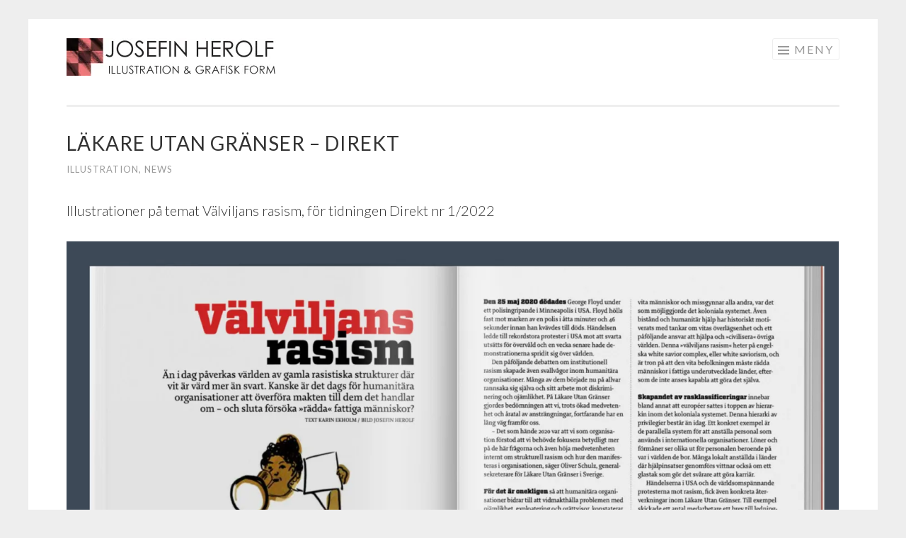

--- FILE ---
content_type: text/html; charset=UTF-8
request_url: https://www.josefinherolf.com/portfolio/lakare-utan-granser-direkt-10/
body_size: 9049
content:
<!DOCTYPE html>
<html lang="sv-SE">
<head>
<meta charset="UTF-8">
<meta name="viewport" content="width=device-width, initial-scale=1">
<link rel="profile" href="http://gmpg.org/xfn/11">
<link rel="pingback" href="https://www.josefinherolf.com/xmlrpc.php">

<title>Läkare utan gränser – Direkt &#8211; Josefin Herolf</title>
<meta name='robots' content='max-image-preview:large' />
<link rel='dns-prefetch' href='//secure.gravatar.com' />
<link rel='dns-prefetch' href='//fonts.googleapis.com' />
<link rel='dns-prefetch' href='//s.w.org' />
<link rel='dns-prefetch' href='//v0.wordpress.com' />
<link rel='dns-prefetch' href='//widgets.wp.com' />
<link rel='dns-prefetch' href='//s0.wp.com' />
<link rel='dns-prefetch' href='//0.gravatar.com' />
<link rel='dns-prefetch' href='//1.gravatar.com' />
<link rel='dns-prefetch' href='//2.gravatar.com' />
<link rel='dns-prefetch' href='//i0.wp.com' />
<link rel="alternate" type="application/rss+xml" title="Josefin Herolf &raquo; Webbflöde" href="https://www.josefinherolf.com/feed/" />
<link rel="alternate" type="application/rss+xml" title="Josefin Herolf &raquo; kommentarsflöde" href="https://www.josefinherolf.com/comments/feed/" />
<script type="text/javascript">
window._wpemojiSettings = {"baseUrl":"https:\/\/s.w.org\/images\/core\/emoji\/14.0.0\/72x72\/","ext":".png","svgUrl":"https:\/\/s.w.org\/images\/core\/emoji\/14.0.0\/svg\/","svgExt":".svg","source":{"concatemoji":"https:\/\/www.josefinherolf.com\/wp-includes\/js\/wp-emoji-release.min.js?ver=6.0.11"}};
/*! This file is auto-generated */
!function(e,a,t){var n,r,o,i=a.createElement("canvas"),p=i.getContext&&i.getContext("2d");function s(e,t){var a=String.fromCharCode,e=(p.clearRect(0,0,i.width,i.height),p.fillText(a.apply(this,e),0,0),i.toDataURL());return p.clearRect(0,0,i.width,i.height),p.fillText(a.apply(this,t),0,0),e===i.toDataURL()}function c(e){var t=a.createElement("script");t.src=e,t.defer=t.type="text/javascript",a.getElementsByTagName("head")[0].appendChild(t)}for(o=Array("flag","emoji"),t.supports={everything:!0,everythingExceptFlag:!0},r=0;r<o.length;r++)t.supports[o[r]]=function(e){if(!p||!p.fillText)return!1;switch(p.textBaseline="top",p.font="600 32px Arial",e){case"flag":return s([127987,65039,8205,9895,65039],[127987,65039,8203,9895,65039])?!1:!s([55356,56826,55356,56819],[55356,56826,8203,55356,56819])&&!s([55356,57332,56128,56423,56128,56418,56128,56421,56128,56430,56128,56423,56128,56447],[55356,57332,8203,56128,56423,8203,56128,56418,8203,56128,56421,8203,56128,56430,8203,56128,56423,8203,56128,56447]);case"emoji":return!s([129777,127995,8205,129778,127999],[129777,127995,8203,129778,127999])}return!1}(o[r]),t.supports.everything=t.supports.everything&&t.supports[o[r]],"flag"!==o[r]&&(t.supports.everythingExceptFlag=t.supports.everythingExceptFlag&&t.supports[o[r]]);t.supports.everythingExceptFlag=t.supports.everythingExceptFlag&&!t.supports.flag,t.DOMReady=!1,t.readyCallback=function(){t.DOMReady=!0},t.supports.everything||(n=function(){t.readyCallback()},a.addEventListener?(a.addEventListener("DOMContentLoaded",n,!1),e.addEventListener("load",n,!1)):(e.attachEvent("onload",n),a.attachEvent("onreadystatechange",function(){"complete"===a.readyState&&t.readyCallback()})),(e=t.source||{}).concatemoji?c(e.concatemoji):e.wpemoji&&e.twemoji&&(c(e.twemoji),c(e.wpemoji)))}(window,document,window._wpemojiSettings);
</script>
<style type="text/css">
img.wp-smiley,
img.emoji {
	display: inline !important;
	border: none !important;
	box-shadow: none !important;
	height: 1em !important;
	width: 1em !important;
	margin: 0 0.07em !important;
	vertical-align: -0.1em !important;
	background: none !important;
	padding: 0 !important;
}
</style>
	<link rel='stylesheet' id='wp-block-library-css'  href='https://www.josefinherolf.com/wp-includes/css/dist/block-library/style.min.css?ver=6.0.11' type='text/css' media='all' />
<style id='wp-block-library-inline-css' type='text/css'>
.has-text-align-justify{text-align:justify;}
</style>
<link rel='stylesheet' id='mediaelement-css'  href='https://www.josefinherolf.com/wp-includes/js/mediaelement/mediaelementplayer-legacy.min.css?ver=4.2.16' type='text/css' media='all' />
<link rel='stylesheet' id='wp-mediaelement-css'  href='https://www.josefinherolf.com/wp-includes/js/mediaelement/wp-mediaelement.min.css?ver=6.0.11' type='text/css' media='all' />
<style id='global-styles-inline-css' type='text/css'>
body{--wp--preset--color--black: #000000;--wp--preset--color--cyan-bluish-gray: #abb8c3;--wp--preset--color--white: #ffffff;--wp--preset--color--pale-pink: #f78da7;--wp--preset--color--vivid-red: #cf2e2e;--wp--preset--color--luminous-vivid-orange: #ff6900;--wp--preset--color--luminous-vivid-amber: #fcb900;--wp--preset--color--light-green-cyan: #7bdcb5;--wp--preset--color--vivid-green-cyan: #00d084;--wp--preset--color--pale-cyan-blue: #8ed1fc;--wp--preset--color--vivid-cyan-blue: #0693e3;--wp--preset--color--vivid-purple: #9b51e0;--wp--preset--gradient--vivid-cyan-blue-to-vivid-purple: linear-gradient(135deg,rgba(6,147,227,1) 0%,rgb(155,81,224) 100%);--wp--preset--gradient--light-green-cyan-to-vivid-green-cyan: linear-gradient(135deg,rgb(122,220,180) 0%,rgb(0,208,130) 100%);--wp--preset--gradient--luminous-vivid-amber-to-luminous-vivid-orange: linear-gradient(135deg,rgba(252,185,0,1) 0%,rgba(255,105,0,1) 100%);--wp--preset--gradient--luminous-vivid-orange-to-vivid-red: linear-gradient(135deg,rgba(255,105,0,1) 0%,rgb(207,46,46) 100%);--wp--preset--gradient--very-light-gray-to-cyan-bluish-gray: linear-gradient(135deg,rgb(238,238,238) 0%,rgb(169,184,195) 100%);--wp--preset--gradient--cool-to-warm-spectrum: linear-gradient(135deg,rgb(74,234,220) 0%,rgb(151,120,209) 20%,rgb(207,42,186) 40%,rgb(238,44,130) 60%,rgb(251,105,98) 80%,rgb(254,248,76) 100%);--wp--preset--gradient--blush-light-purple: linear-gradient(135deg,rgb(255,206,236) 0%,rgb(152,150,240) 100%);--wp--preset--gradient--blush-bordeaux: linear-gradient(135deg,rgb(254,205,165) 0%,rgb(254,45,45) 50%,rgb(107,0,62) 100%);--wp--preset--gradient--luminous-dusk: linear-gradient(135deg,rgb(255,203,112) 0%,rgb(199,81,192) 50%,rgb(65,88,208) 100%);--wp--preset--gradient--pale-ocean: linear-gradient(135deg,rgb(255,245,203) 0%,rgb(182,227,212) 50%,rgb(51,167,181) 100%);--wp--preset--gradient--electric-grass: linear-gradient(135deg,rgb(202,248,128) 0%,rgb(113,206,126) 100%);--wp--preset--gradient--midnight: linear-gradient(135deg,rgb(2,3,129) 0%,rgb(40,116,252) 100%);--wp--preset--duotone--dark-grayscale: url('#wp-duotone-dark-grayscale');--wp--preset--duotone--grayscale: url('#wp-duotone-grayscale');--wp--preset--duotone--purple-yellow: url('#wp-duotone-purple-yellow');--wp--preset--duotone--blue-red: url('#wp-duotone-blue-red');--wp--preset--duotone--midnight: url('#wp-duotone-midnight');--wp--preset--duotone--magenta-yellow: url('#wp-duotone-magenta-yellow');--wp--preset--duotone--purple-green: url('#wp-duotone-purple-green');--wp--preset--duotone--blue-orange: url('#wp-duotone-blue-orange');--wp--preset--font-size--small: 13px;--wp--preset--font-size--medium: 20px;--wp--preset--font-size--large: 36px;--wp--preset--font-size--x-large: 42px;}.has-black-color{color: var(--wp--preset--color--black) !important;}.has-cyan-bluish-gray-color{color: var(--wp--preset--color--cyan-bluish-gray) !important;}.has-white-color{color: var(--wp--preset--color--white) !important;}.has-pale-pink-color{color: var(--wp--preset--color--pale-pink) !important;}.has-vivid-red-color{color: var(--wp--preset--color--vivid-red) !important;}.has-luminous-vivid-orange-color{color: var(--wp--preset--color--luminous-vivid-orange) !important;}.has-luminous-vivid-amber-color{color: var(--wp--preset--color--luminous-vivid-amber) !important;}.has-light-green-cyan-color{color: var(--wp--preset--color--light-green-cyan) !important;}.has-vivid-green-cyan-color{color: var(--wp--preset--color--vivid-green-cyan) !important;}.has-pale-cyan-blue-color{color: var(--wp--preset--color--pale-cyan-blue) !important;}.has-vivid-cyan-blue-color{color: var(--wp--preset--color--vivid-cyan-blue) !important;}.has-vivid-purple-color{color: var(--wp--preset--color--vivid-purple) !important;}.has-black-background-color{background-color: var(--wp--preset--color--black) !important;}.has-cyan-bluish-gray-background-color{background-color: var(--wp--preset--color--cyan-bluish-gray) !important;}.has-white-background-color{background-color: var(--wp--preset--color--white) !important;}.has-pale-pink-background-color{background-color: var(--wp--preset--color--pale-pink) !important;}.has-vivid-red-background-color{background-color: var(--wp--preset--color--vivid-red) !important;}.has-luminous-vivid-orange-background-color{background-color: var(--wp--preset--color--luminous-vivid-orange) !important;}.has-luminous-vivid-amber-background-color{background-color: var(--wp--preset--color--luminous-vivid-amber) !important;}.has-light-green-cyan-background-color{background-color: var(--wp--preset--color--light-green-cyan) !important;}.has-vivid-green-cyan-background-color{background-color: var(--wp--preset--color--vivid-green-cyan) !important;}.has-pale-cyan-blue-background-color{background-color: var(--wp--preset--color--pale-cyan-blue) !important;}.has-vivid-cyan-blue-background-color{background-color: var(--wp--preset--color--vivid-cyan-blue) !important;}.has-vivid-purple-background-color{background-color: var(--wp--preset--color--vivid-purple) !important;}.has-black-border-color{border-color: var(--wp--preset--color--black) !important;}.has-cyan-bluish-gray-border-color{border-color: var(--wp--preset--color--cyan-bluish-gray) !important;}.has-white-border-color{border-color: var(--wp--preset--color--white) !important;}.has-pale-pink-border-color{border-color: var(--wp--preset--color--pale-pink) !important;}.has-vivid-red-border-color{border-color: var(--wp--preset--color--vivid-red) !important;}.has-luminous-vivid-orange-border-color{border-color: var(--wp--preset--color--luminous-vivid-orange) !important;}.has-luminous-vivid-amber-border-color{border-color: var(--wp--preset--color--luminous-vivid-amber) !important;}.has-light-green-cyan-border-color{border-color: var(--wp--preset--color--light-green-cyan) !important;}.has-vivid-green-cyan-border-color{border-color: var(--wp--preset--color--vivid-green-cyan) !important;}.has-pale-cyan-blue-border-color{border-color: var(--wp--preset--color--pale-cyan-blue) !important;}.has-vivid-cyan-blue-border-color{border-color: var(--wp--preset--color--vivid-cyan-blue) !important;}.has-vivid-purple-border-color{border-color: var(--wp--preset--color--vivid-purple) !important;}.has-vivid-cyan-blue-to-vivid-purple-gradient-background{background: var(--wp--preset--gradient--vivid-cyan-blue-to-vivid-purple) !important;}.has-light-green-cyan-to-vivid-green-cyan-gradient-background{background: var(--wp--preset--gradient--light-green-cyan-to-vivid-green-cyan) !important;}.has-luminous-vivid-amber-to-luminous-vivid-orange-gradient-background{background: var(--wp--preset--gradient--luminous-vivid-amber-to-luminous-vivid-orange) !important;}.has-luminous-vivid-orange-to-vivid-red-gradient-background{background: var(--wp--preset--gradient--luminous-vivid-orange-to-vivid-red) !important;}.has-very-light-gray-to-cyan-bluish-gray-gradient-background{background: var(--wp--preset--gradient--very-light-gray-to-cyan-bluish-gray) !important;}.has-cool-to-warm-spectrum-gradient-background{background: var(--wp--preset--gradient--cool-to-warm-spectrum) !important;}.has-blush-light-purple-gradient-background{background: var(--wp--preset--gradient--blush-light-purple) !important;}.has-blush-bordeaux-gradient-background{background: var(--wp--preset--gradient--blush-bordeaux) !important;}.has-luminous-dusk-gradient-background{background: var(--wp--preset--gradient--luminous-dusk) !important;}.has-pale-ocean-gradient-background{background: var(--wp--preset--gradient--pale-ocean) !important;}.has-electric-grass-gradient-background{background: var(--wp--preset--gradient--electric-grass) !important;}.has-midnight-gradient-background{background: var(--wp--preset--gradient--midnight) !important;}.has-small-font-size{font-size: var(--wp--preset--font-size--small) !important;}.has-medium-font-size{font-size: var(--wp--preset--font-size--medium) !important;}.has-large-font-size{font-size: var(--wp--preset--font-size--large) !important;}.has-x-large-font-size{font-size: var(--wp--preset--font-size--x-large) !important;}
</style>
<link rel='stylesheet' id='chld_thm_cfg_parent-css'  href='https://www.josefinherolf.com/wp-content/themes/sketch/style.css?ver=6.0.11' type='text/css' media='all' />
<link rel='stylesheet' id='sketch-style-css'  href='https://www.josefinherolf.com/wp-content/themes/sketch-child/style.css?ver=1.2.2.1508850242' type='text/css' media='all' />
<link rel='stylesheet' id='sketch-lato-css'  href='https://fonts.googleapis.com/css?family=Lato%3A300%2C400%2C700%2C300italic%2C400italic%2C700italic&#038;subset=latin%2Clatin-ext' type='text/css' media='all' />
<link rel='stylesheet' id='genericons-css'  href='https://www.josefinherolf.com/wp-content/plugins/jetpack/_inc/genericons/genericons/genericons.css?ver=3.1' type='text/css' media='all' />
<link rel='stylesheet' id='jetpack_css-css'  href='https://www.josefinherolf.com/wp-content/plugins/jetpack/css/jetpack.css?ver=11.4.2' type='text/css' media='all' />
<link rel="https://api.w.org/" href="https://www.josefinherolf.com/wp-json/" /><link rel="alternate" type="application/json" href="https://www.josefinherolf.com/wp-json/wp/v2/jetpack-portfolio/7030" /><link rel="EditURI" type="application/rsd+xml" title="RSD" href="https://www.josefinherolf.com/xmlrpc.php?rsd" />
<link rel="wlwmanifest" type="application/wlwmanifest+xml" href="https://www.josefinherolf.com/wp-includes/wlwmanifest.xml" /> 
<meta name="generator" content="WordPress 6.0.11" />
<link rel="canonical" href="https://www.josefinherolf.com/portfolio/lakare-utan-granser-direkt-10/" />
<link rel="alternate" type="application/json+oembed" href="https://www.josefinherolf.com/wp-json/oembed/1.0/embed?url=https%3A%2F%2Fwww.josefinherolf.com%2Fportfolio%2Flakare-utan-granser-direkt-10%2F" />
<link rel="alternate" type="text/xml+oembed" href="https://www.josefinherolf.com/wp-json/oembed/1.0/embed?url=https%3A%2F%2Fwww.josefinherolf.com%2Fportfolio%2Flakare-utan-granser-direkt-10%2F&#038;format=xml" />
<style>img#wpstats{display:none}</style>
	<meta name="description" content="Illustrationer på temat Välviljans rasism, för tidningen Direkt nr 1/2022" />
	<style type="text/css">
			.site-title,
		.site-description {
			position: absolute;
			clip: rect(1px, 1px, 1px, 1px);
		}
		</style>
	
<!-- Jetpack Open Graph Tags -->
<meta property="og:type" content="article" />
<meta property="og:title" content="Läkare utan gränser – Direkt" />
<meta property="og:url" content="https://www.josefinherolf.com/portfolio/lakare-utan-granser-direkt-10/" />
<meta property="og:description" content="Illustrationer på temat Välviljans rasism, för tidningen Direkt nr 1/2022" />
<meta property="article:published_time" content="2023-01-08T15:21:37+00:00" />
<meta property="article:modified_time" content="2023-01-08T15:21:37+00:00" />
<meta property="og:site_name" content="Josefin Herolf" />
<meta property="og:image" content="https://i0.wp.com/www.josefinherolf.com/wp-content/uploads/valviljans-rasism_square-1.jpg?fit=1200%2C1200&#038;ssl=1" />
<meta property="og:image:width" content="1200" />
<meta property="og:image:height" content="1200" />
<meta property="og:image:alt" content="" />
<meta property="og:locale" content="sv_SE" />
<meta name="twitter:text:title" content="Läkare utan gränser – Direkt" />
<meta name="twitter:image" content="https://i0.wp.com/www.josefinherolf.com/wp-content/uploads/valviljans-rasism_square-1.jpg?fit=1200%2C1200&#038;ssl=1&#038;w=640" />
<meta name="twitter:card" content="summary_large_image" />

<!-- End Jetpack Open Graph Tags -->
<style type="text/css" id="wp-custom-css">/*
.page-id-1513 .projects{
  display: none;
}

.page-id-1513 .page-title{
  display: false;
}




*/</style></head>

<body class="jetpack-portfolio-template-default single single-jetpack-portfolio postid-7030 single-format-standard wp-custom-logo has-site-logo no-sidebar">
<div id="page" class="hfeed site">
	<a class="skip-link screen-reader-text" href="#content">Hoppa till innehåll</a>
	<header id="masthead" class="site-header" role="banner">
		<div class="site-branding">
			<a href="https://www.josefinherolf.com/" class="site-logo-link" rel="home" itemprop="url"><img width="300" height="53" src="https://i0.wp.com/www.josefinherolf.com/wp-content/uploads/JOSEFNHEROLF-2.jpg?fit=300%2C53&amp;ssl=1" class="site-logo attachment-sketch-site-logo" alt="" loading="lazy" data-size="sketch-site-logo" itemprop="logo" srcset="https://i0.wp.com/www.josefinherolf.com/wp-content/uploads/JOSEFNHEROLF-2.jpg?w=1000&amp;ssl=1 1000w, https://i0.wp.com/www.josefinherolf.com/wp-content/uploads/JOSEFNHEROLF-2.jpg?resize=768%2C136&amp;ssl=1 768w, https://i0.wp.com/www.josefinherolf.com/wp-content/uploads/JOSEFNHEROLF-2.jpg?resize=300%2C53&amp;ssl=1 300w" sizes="(max-width: 300px) 100vw, 300px" data-attachment-id="1884" data-permalink="https://www.josefinherolf.com/josefnherolf-3/" data-orig-file="https://i0.wp.com/www.josefinherolf.com/wp-content/uploads/JOSEFNHEROLF-2.jpg?fit=1000%2C177&amp;ssl=1" data-orig-size="1000,177" data-comments-opened="0" data-image-meta="{&quot;aperture&quot;:&quot;0&quot;,&quot;credit&quot;:&quot;&quot;,&quot;camera&quot;:&quot;&quot;,&quot;caption&quot;:&quot;&quot;,&quot;created_timestamp&quot;:&quot;0&quot;,&quot;copyright&quot;:&quot;&quot;,&quot;focal_length&quot;:&quot;0&quot;,&quot;iso&quot;:&quot;0&quot;,&quot;shutter_speed&quot;:&quot;0&quot;,&quot;title&quot;:&quot;&quot;,&quot;orientation&quot;:&quot;0&quot;}" data-image-title="JOSEFNHEROLF" data-image-description="" data-image-caption="" data-medium-file="https://i0.wp.com/www.josefinherolf.com/wp-content/uploads/JOSEFNHEROLF-2.jpg?fit=1000%2C177&amp;ssl=1" data-large-file="https://i0.wp.com/www.josefinherolf.com/wp-content/uploads/JOSEFNHEROLF-2.jpg?fit=1000%2C177&amp;ssl=1" /></a>			<h1 class="site-title"><a href="https://www.josefinherolf.com/" rel="home">Josefin Herolf</a></h1>
			<h2 class="site-description">Illustration &amp; grafisk form</h2>
		</div>

		<nav id="site-navigation" class="main-navigation" role="navigation">
			<button class="menu-toggle">Meny</button>
			<div class="menu-headmenue-container"><ul id="menu-headmenue" class="menu"><li id="menu-item-5962" class="menu-item menu-item-type-custom menu-item-object-custom menu-item-5962"><a title="ILLUSTRATION" href="http://www.josefinherolf.com/illustration/">ILLUSTRATION</a></li>
<li id="menu-item-7009" class="menu-item menu-item-type-taxonomy menu-item-object-jetpack-portfolio-type menu-item-7009"><a href="https://www.josefinherolf.com/project-type/infografik/">Infografik</a></li>
<li id="menu-item-7007" class="menu-item menu-item-type-custom menu-item-object-custom menu-item-7007"><a title="logotyper och profiler" href="http://www.josefinherolf.com/project-type/Logotyperprofiler/">logotyper och profiler</a></li>
<li id="menu-item-6985" class="menu-item menu-item-type-post_type menu-item-object-page menu-item-6985"><a href="https://www.josefinherolf.com/monsterdesign/">Mönsterdesign &#038; natur</a></li>
<li id="menu-item-1351" class="menu-item menu-item-type-post_type menu-item-object-page menu-item-1351"><a href="https://www.josefinherolf.com/kontakt/">KONTAKT</a></li>
</ul></div>		</nav><!-- #site-navigation -->
	</header><!-- #masthead -->

	<div id="content" class="site-content">
		
	<div id="primary" class="content-area">
		<main id="main" class="site-main" role="main">

		
			
<article id="post-7030" class="post-7030 jetpack-portfolio type-jetpack-portfolio status-publish format-standard has-post-thumbnail hentry jetpack-portfolio-type-illustration jetpack-portfolio-type-news">

	<header class="entry-header">
		<h1 class="entry-title">Läkare utan gränser – Direkt</h1>		<div class="entry-meta">
			<span class="portfolio-type-links"><a href="https://www.josefinherolf.com/project-type/illustration/" rel="tag">Illustration</a>, <a href="https://www.josefinherolf.com/project-type/news/" rel="tag">News</a></span>					</div>
	</header>

	<div class="entry-content">
		
<p>Illustrationer på temat Välviljans rasism, för tidningen Direkt nr 1/2022</p>



<figure class="wp-block-image size-full is-style-default"><img data-attachment-id="7031" data-permalink="https://www.josefinherolf.com/portfolio/lakare-utan-granser-direkt-10/valviljans-rasism/" data-orig-file="https://i0.wp.com/www.josefinherolf.com/wp-content/uploads/valviljans-rasism-scaled.jpg?fit=1731%2C2560&amp;ssl=1" data-orig-size="1731,2560" data-comments-opened="0" data-image-meta="{&quot;aperture&quot;:&quot;0&quot;,&quot;credit&quot;:&quot;&quot;,&quot;camera&quot;:&quot;&quot;,&quot;caption&quot;:&quot;&quot;,&quot;created_timestamp&quot;:&quot;0&quot;,&quot;copyright&quot;:&quot;&quot;,&quot;focal_length&quot;:&quot;0&quot;,&quot;iso&quot;:&quot;0&quot;,&quot;shutter_speed&quot;:&quot;0&quot;,&quot;title&quot;:&quot;&quot;,&quot;orientation&quot;:&quot;0&quot;}" data-image-title="valviljans-rasism" data-image-description="" data-image-caption="" data-medium-file="https://i0.wp.com/www.josefinherolf.com/wp-content/uploads/valviljans-rasism-scaled.jpg?fit=676%2C1000&amp;ssl=1" data-large-file="https://i0.wp.com/www.josefinherolf.com/wp-content/uploads/valviljans-rasism-scaled.jpg?fit=1091%2C1613&amp;ssl=1" width="1091" height="1613" src="https://i0.wp.com/www.josefinherolf.com/wp-content/uploads/valviljans-rasism-scaled.jpg?resize=1091%2C1613" alt="" class="wp-image-7031" srcset="https://i0.wp.com/www.josefinherolf.com/wp-content/uploads/valviljans-rasism-scaled.jpg?w=1731&amp;ssl=1 1731w, https://i0.wp.com/www.josefinherolf.com/wp-content/uploads/valviljans-rasism-scaled.jpg?resize=676%2C1000&amp;ssl=1 676w, https://i0.wp.com/www.josefinherolf.com/wp-content/uploads/valviljans-rasism-scaled.jpg?resize=768%2C1136&amp;ssl=1 768w, https://i0.wp.com/www.josefinherolf.com/wp-content/uploads/valviljans-rasism-scaled.jpg?resize=1039%2C1536&amp;ssl=1 1039w, https://i0.wp.com/www.josefinherolf.com/wp-content/uploads/valviljans-rasism-scaled.jpg?resize=1385%2C2048&amp;ssl=1 1385w, https://i0.wp.com/www.josefinherolf.com/wp-content/uploads/valviljans-rasism-scaled.jpg?resize=203%2C300&amp;ssl=1 203w" sizes="(max-width: 1091px) 100vw, 1091px" data-recalc-dims="1" /></figure>
			</div><!-- .entry-content -->

	<footer class="entry-meta">
		
		
	</footer><!-- .entry-meta -->
</article><!-- #post-## -->
			
		
			<nav class="navigation project-navigation" role="navigation">
		<h1 class="more-projects">Fler projekt</h1>
		<div class="project-navigation-wrapper">
			<ul>
									<li class="previous">
							
<article id="post-7025" class="post-7025 jetpack-portfolio type-jetpack-portfolio status-publish format-standard has-post-thumbnail hentry jetpack-portfolio-type-illustration jetpack-portfolio-type-news">
	<div class="entry-thumbnail sketch-square">
		<a href="https://www.josefinherolf.com/portfolio/svenska-dagbladet-6/">
			<span class="screen-reader-text">Svenska Dagbladet</span>
							<img width="800" height="800" src="https://i0.wp.com/www.josefinherolf.com/wp-content/uploads/deppman_svd_Square.jpg?resize=800%2C800&amp;ssl=1" class="attachment-sketch-square size-sketch-square wp-post-image" alt="Josefin Herolfs illustration föreställande deppiga män" loading="lazy" srcset="https://i0.wp.com/www.josefinherolf.com/wp-content/uploads/deppman_svd_Square.jpg?w=2224&amp;ssl=1 2224w, https://i0.wp.com/www.josefinherolf.com/wp-content/uploads/deppman_svd_Square.jpg?resize=1000%2C1000&amp;ssl=1 1000w, https://i0.wp.com/www.josefinherolf.com/wp-content/uploads/deppman_svd_Square.jpg?resize=300%2C300&amp;ssl=1 300w, https://i0.wp.com/www.josefinherolf.com/wp-content/uploads/deppman_svd_Square.jpg?resize=768%2C768&amp;ssl=1 768w, https://i0.wp.com/www.josefinherolf.com/wp-content/uploads/deppman_svd_Square.jpg?resize=1536%2C1536&amp;ssl=1 1536w, https://i0.wp.com/www.josefinherolf.com/wp-content/uploads/deppman_svd_Square.jpg?resize=2048%2C2048&amp;ssl=1 2048w, https://i0.wp.com/www.josefinherolf.com/wp-content/uploads/deppman_svd_Square.jpg?resize=800%2C800&amp;ssl=1 800w, https://i0.wp.com/www.josefinherolf.com/wp-content/uploads/deppman_svd_Square.jpg?resize=50%2C50&amp;ssl=1 50w" sizes="(max-width: 800px) 100vw, 800px" data-attachment-id="7028" data-permalink="https://www.josefinherolf.com/portfolio/svenska-dagbladet-6/deppman_svd_square/" data-orig-file="https://i0.wp.com/www.josefinherolf.com/wp-content/uploads/deppman_svd_Square.jpg?fit=2224%2C2224&amp;ssl=1" data-orig-size="2224,2224" data-comments-opened="0" data-image-meta="{&quot;aperture&quot;:&quot;0&quot;,&quot;credit&quot;:&quot;&quot;,&quot;camera&quot;:&quot;&quot;,&quot;caption&quot;:&quot;&quot;,&quot;created_timestamp&quot;:&quot;0&quot;,&quot;copyright&quot;:&quot;&quot;,&quot;focal_length&quot;:&quot;0&quot;,&quot;iso&quot;:&quot;0&quot;,&quot;shutter_speed&quot;:&quot;0&quot;,&quot;title&quot;:&quot;&quot;,&quot;orientation&quot;:&quot;0&quot;}" data-image-title="deppmän_svd_Square" data-image-description="" data-image-caption="" data-medium-file="https://i0.wp.com/www.josefinherolf.com/wp-content/uploads/deppman_svd_Square.jpg?fit=1000%2C1000&amp;ssl=1" data-large-file="https://i0.wp.com/www.josefinherolf.com/wp-content/uploads/deppman_svd_Square.jpg?fit=1091%2C1091&amp;ssl=1" />					</a>
			</div>
	<header class="entry-header">
		<h1 class="entry-title"><a href="https://www.josefinherolf.com/portfolio/svenska-dagbladet-6/" rel="bookmark">Svenska Dagbladet</a></h1>	</header><!-- .entry-header -->
</article><!-- #post-## -->						</li>
									<li class="current">
							
<article id="post-7030" class="post-7030 jetpack-portfolio type-jetpack-portfolio status-publish format-standard has-post-thumbnail hentry jetpack-portfolio-type-illustration jetpack-portfolio-type-news">
	<div class="entry-thumbnail sketch-square">
		<a href="https://www.josefinherolf.com/portfolio/lakare-utan-granser-direkt-10/">
			<span class="screen-reader-text">Läkare utan gränser – Direkt</span>
							<img width="800" height="800" src="https://i0.wp.com/www.josefinherolf.com/wp-content/uploads/valviljans-rasism_square-1.jpg?resize=800%2C800&amp;ssl=1" class="attachment-sketch-square size-sketch-square wp-post-image" alt="" loading="lazy" srcset="https://i0.wp.com/www.josefinherolf.com/wp-content/uploads/valviljans-rasism_square-1.jpg?w=1235&amp;ssl=1 1235w, https://i0.wp.com/www.josefinherolf.com/wp-content/uploads/valviljans-rasism_square-1.jpg?resize=1000%2C1000&amp;ssl=1 1000w, https://i0.wp.com/www.josefinherolf.com/wp-content/uploads/valviljans-rasism_square-1.jpg?resize=300%2C300&amp;ssl=1 300w, https://i0.wp.com/www.josefinherolf.com/wp-content/uploads/valviljans-rasism_square-1.jpg?resize=768%2C768&amp;ssl=1 768w, https://i0.wp.com/www.josefinherolf.com/wp-content/uploads/valviljans-rasism_square-1.jpg?resize=800%2C800&amp;ssl=1 800w, https://i0.wp.com/www.josefinherolf.com/wp-content/uploads/valviljans-rasism_square-1.jpg?resize=50%2C50&amp;ssl=1 50w" sizes="(max-width: 800px) 100vw, 800px" data-attachment-id="7033" data-permalink="https://www.josefinherolf.com/portfolio/lakare-utan-granser-direkt-10/valviljans-rasism_square-2/" data-orig-file="https://i0.wp.com/www.josefinherolf.com/wp-content/uploads/valviljans-rasism_square-1.jpg?fit=1235%2C1235&amp;ssl=1" data-orig-size="1235,1235" data-comments-opened="0" data-image-meta="{&quot;aperture&quot;:&quot;0&quot;,&quot;credit&quot;:&quot;&quot;,&quot;camera&quot;:&quot;&quot;,&quot;caption&quot;:&quot;&quot;,&quot;created_timestamp&quot;:&quot;0&quot;,&quot;copyright&quot;:&quot;&quot;,&quot;focal_length&quot;:&quot;0&quot;,&quot;iso&quot;:&quot;0&quot;,&quot;shutter_speed&quot;:&quot;0&quot;,&quot;title&quot;:&quot;&quot;,&quot;orientation&quot;:&quot;0&quot;}" data-image-title="välviljans-rasism_square" data-image-description="" data-image-caption="" data-medium-file="https://i0.wp.com/www.josefinherolf.com/wp-content/uploads/valviljans-rasism_square-1.jpg?fit=1000%2C1000&amp;ssl=1" data-large-file="https://i0.wp.com/www.josefinherolf.com/wp-content/uploads/valviljans-rasism_square-1.jpg?fit=1091%2C1091&amp;ssl=1" />					</a>
			</div>
	<header class="entry-header">
		<h1 class="entry-title"><a href="https://www.josefinherolf.com/portfolio/lakare-utan-granser-direkt-10/" rel="bookmark">Läkare utan gränser – Direkt</a></h1>	</header><!-- .entry-header -->
</article><!-- #post-## -->						</li>
									<li class="next">
							
<article id="post-7037" class="post-7037 jetpack-portfolio type-jetpack-portfolio status-publish format-standard has-post-thumbnail hentry jetpack-portfolio-type-illustration jetpack-portfolio-type-news">
	<div class="entry-thumbnail sketch-square">
		<a href="https://www.josefinherolf.com/portfolio/lakare-utan-granser-direkt-11/">
			<span class="screen-reader-text">Läkare utan gränser – Direkt</span>
							<img width="800" height="800" src="https://i0.wp.com/www.josefinherolf.com/wp-content/uploads/minnena_libyen_square.jpg?resize=800%2C800&amp;ssl=1" class="attachment-sketch-square size-sketch-square wp-post-image" alt="" loading="lazy" srcset="https://i0.wp.com/www.josefinherolf.com/wp-content/uploads/minnena_libyen_square.jpg?w=1080&amp;ssl=1 1080w, https://i0.wp.com/www.josefinherolf.com/wp-content/uploads/minnena_libyen_square.jpg?resize=1000%2C1000&amp;ssl=1 1000w, https://i0.wp.com/www.josefinherolf.com/wp-content/uploads/minnena_libyen_square.jpg?resize=300%2C300&amp;ssl=1 300w, https://i0.wp.com/www.josefinherolf.com/wp-content/uploads/minnena_libyen_square.jpg?resize=768%2C768&amp;ssl=1 768w, https://i0.wp.com/www.josefinherolf.com/wp-content/uploads/minnena_libyen_square.jpg?resize=800%2C800&amp;ssl=1 800w, https://i0.wp.com/www.josefinherolf.com/wp-content/uploads/minnena_libyen_square.jpg?resize=50%2C50&amp;ssl=1 50w" sizes="(max-width: 800px) 100vw, 800px" data-attachment-id="7039" data-permalink="https://www.josefinherolf.com/portfolio/lakare-utan-granser-direkt-11/minnena_libyen_square/" data-orig-file="https://i0.wp.com/www.josefinherolf.com/wp-content/uploads/minnena_libyen_square.jpg?fit=1080%2C1080&amp;ssl=1" data-orig-size="1080,1080" data-comments-opened="0" data-image-meta="{&quot;aperture&quot;:&quot;0&quot;,&quot;credit&quot;:&quot;&quot;,&quot;camera&quot;:&quot;&quot;,&quot;caption&quot;:&quot;&quot;,&quot;created_timestamp&quot;:&quot;0&quot;,&quot;copyright&quot;:&quot;&quot;,&quot;focal_length&quot;:&quot;0&quot;,&quot;iso&quot;:&quot;0&quot;,&quot;shutter_speed&quot;:&quot;0&quot;,&quot;title&quot;:&quot;&quot;,&quot;orientation&quot;:&quot;0&quot;}" data-image-title="minnena_libyen_square" data-image-description="" data-image-caption="" data-medium-file="https://i0.wp.com/www.josefinherolf.com/wp-content/uploads/minnena_libyen_square.jpg?fit=1000%2C1000&amp;ssl=1" data-large-file="https://i0.wp.com/www.josefinherolf.com/wp-content/uploads/minnena_libyen_square.jpg?fit=1080%2C1080&amp;ssl=1" />					</a>
			</div>
	<header class="entry-header">
		<h1 class="entry-title"><a href="https://www.josefinherolf.com/portfolio/lakare-utan-granser-direkt-11/" rel="bookmark">Läkare utan gränser – Direkt</a></h1>	</header><!-- .entry-header -->
</article><!-- #post-## -->						</li>
						</ul>
		</div>
	</nav>

		</main><!-- #main -->
	</div><!-- #primary -->


	</div><!-- #content -->

	<footer id="colophon" class="site-footer" role="contentinfo">
					<div class="social-links"><ul id="menu-social-media" class="menu"><li id="menu-item-1742" class="menu-item menu-item-type-custom menu-item-object-custom menu-item-1742"><a href="https://www.instagram.com/josefinherolf_illustration/"><span class="screen-reader-text">INSTAGRAM</span></a></li>
</ul></div>				<div class="site-info">
			| Josefin Herolf &copy; 2025		</div><!-- .site-info -->
	</footer><!-- #colophon -->
</div><!-- #page -->

		<div id="jp-carousel-loading-overlay">
			<div id="jp-carousel-loading-wrapper">
				<span id="jp-carousel-library-loading">&nbsp;</span>
			</div>
		</div>
		<div class="jp-carousel-overlay" style="display: none;">

		<div class="jp-carousel-container">
			<!-- The Carousel Swiper -->
			<div
				class="jp-carousel-wrap swiper-container jp-carousel-swiper-container jp-carousel-transitions"
				itemscope
				itemtype="https://schema.org/ImageGallery">
				<div class="jp-carousel swiper-wrapper"></div>
				<div class="jp-swiper-button-prev swiper-button-prev">
					<svg width="25" height="24" viewBox="0 0 25 24" fill="none" xmlns="http://www.w3.org/2000/svg">
						<mask id="maskPrev" mask-type="alpha" maskUnits="userSpaceOnUse" x="8" y="6" width="9" height="12">
							<path d="M16.2072 16.59L11.6496 12L16.2072 7.41L14.8041 6L8.8335 12L14.8041 18L16.2072 16.59Z" fill="white"/>
						</mask>
						<g mask="url(#maskPrev)">
							<rect x="0.579102" width="23.8823" height="24" fill="#FFFFFF"/>
						</g>
					</svg>
				</div>
				<div class="jp-swiper-button-next swiper-button-next">
					<svg width="25" height="24" viewBox="0 0 25 24" fill="none" xmlns="http://www.w3.org/2000/svg">
						<mask id="maskNext" mask-type="alpha" maskUnits="userSpaceOnUse" x="8" y="6" width="8" height="12">
							<path d="M8.59814 16.59L13.1557 12L8.59814 7.41L10.0012 6L15.9718 12L10.0012 18L8.59814 16.59Z" fill="white"/>
						</mask>
						<g mask="url(#maskNext)">
							<rect x="0.34375" width="23.8822" height="24" fill="#FFFFFF"/>
						</g>
					</svg>
				</div>
			</div>
			<!-- The main close buton -->
			<div class="jp-carousel-close-hint">
				<svg width="25" height="24" viewBox="0 0 25 24" fill="none" xmlns="http://www.w3.org/2000/svg">
					<mask id="maskClose" mask-type="alpha" maskUnits="userSpaceOnUse" x="5" y="5" width="15" height="14">
						<path d="M19.3166 6.41L17.9135 5L12.3509 10.59L6.78834 5L5.38525 6.41L10.9478 12L5.38525 17.59L6.78834 19L12.3509 13.41L17.9135 19L19.3166 17.59L13.754 12L19.3166 6.41Z" fill="white"/>
					</mask>
					<g mask="url(#maskClose)">
						<rect x="0.409668" width="23.8823" height="24" fill="#FFFFFF"/>
					</g>
				</svg>
			</div>
			<!-- Image info, comments and meta -->
			<div class="jp-carousel-info">
				<div class="jp-carousel-info-footer">
					<div class="jp-carousel-pagination-container">
						<div class="jp-swiper-pagination swiper-pagination"></div>
						<div class="jp-carousel-pagination"></div>
					</div>
					<div class="jp-carousel-photo-title-container">
						<h2 class="jp-carousel-photo-caption"></h2>
					</div>
					<div class="jp-carousel-photo-icons-container">
						<a href="#" class="jp-carousel-icon-btn jp-carousel-icon-info" aria-label="Slå på/av synlighet för metadata för foto">
							<span class="jp-carousel-icon">
								<svg width="25" height="24" viewBox="0 0 25 24" fill="none" xmlns="http://www.w3.org/2000/svg">
									<mask id="maskInfo" mask-type="alpha" maskUnits="userSpaceOnUse" x="2" y="2" width="21" height="20">
										<path fill-rule="evenodd" clip-rule="evenodd" d="M12.7537 2C7.26076 2 2.80273 6.48 2.80273 12C2.80273 17.52 7.26076 22 12.7537 22C18.2466 22 22.7046 17.52 22.7046 12C22.7046 6.48 18.2466 2 12.7537 2ZM11.7586 7V9H13.7488V7H11.7586ZM11.7586 11V17H13.7488V11H11.7586ZM4.79292 12C4.79292 16.41 8.36531 20 12.7537 20C17.142 20 20.7144 16.41 20.7144 12C20.7144 7.59 17.142 4 12.7537 4C8.36531 4 4.79292 7.59 4.79292 12Z" fill="white"/>
									</mask>
									<g mask="url(#maskInfo)">
										<rect x="0.8125" width="23.8823" height="24" fill="#FFFFFF"/>
									</g>
								</svg>
							</span>
						</a>
												<a href="#" class="jp-carousel-icon-btn jp-carousel-icon-comments" aria-label="Slå på/av synlighet för kommentarer på foto">
							<span class="jp-carousel-icon">
								<svg width="25" height="24" viewBox="0 0 25 24" fill="none" xmlns="http://www.w3.org/2000/svg">
									<mask id="maskComments" mask-type="alpha" maskUnits="userSpaceOnUse" x="2" y="2" width="21" height="20">
										<path fill-rule="evenodd" clip-rule="evenodd" d="M4.3271 2H20.2486C21.3432 2 22.2388 2.9 22.2388 4V16C22.2388 17.1 21.3432 18 20.2486 18H6.31729L2.33691 22V4C2.33691 2.9 3.2325 2 4.3271 2ZM6.31729 16H20.2486V4H4.3271V18L6.31729 16Z" fill="white"/>
									</mask>
									<g mask="url(#maskComments)">
										<rect x="0.34668" width="23.8823" height="24" fill="#FFFFFF"/>
									</g>
								</svg>

								<span class="jp-carousel-has-comments-indicator" aria-label="Denna bild har kommentarer."></span>
							</span>
						</a>
											</div>
				</div>
				<div class="jp-carousel-info-extra">
					<div class="jp-carousel-info-content-wrapper">
						<div class="jp-carousel-photo-title-container">
							<h2 class="jp-carousel-photo-title"></h2>
						</div>
						<div class="jp-carousel-comments-wrapper">
															<div id="jp-carousel-comments-loading">
									<span>Laddar in kommentarer …</span>
								</div>
								<div class="jp-carousel-comments"></div>
								<div id="jp-carousel-comment-form-container">
									<span id="jp-carousel-comment-form-spinner">&nbsp;</span>
									<div id="jp-carousel-comment-post-results"></div>
																														<form id="jp-carousel-comment-form">
												<label for="jp-carousel-comment-form-comment-field" class="screen-reader-text">Skriv en kommentar …</label>
												<textarea
													name="comment"
													class="jp-carousel-comment-form-field jp-carousel-comment-form-textarea"
													id="jp-carousel-comment-form-comment-field"
													placeholder="Skriv en kommentar …"
												></textarea>
												<div id="jp-carousel-comment-form-submit-and-info-wrapper">
													<div id="jp-carousel-comment-form-commenting-as">
																													<fieldset>
																<label for="jp-carousel-comment-form-email-field">E-post (Obligatorisk)</label>
																<input type="text" name="email" class="jp-carousel-comment-form-field jp-carousel-comment-form-text-field" id="jp-carousel-comment-form-email-field" />
															</fieldset>
															<fieldset>
																<label for="jp-carousel-comment-form-author-field">Namn (Obligatorisk)</label>
																<input type="text" name="author" class="jp-carousel-comment-form-field jp-carousel-comment-form-text-field" id="jp-carousel-comment-form-author-field" />
															</fieldset>
															<fieldset>
																<label for="jp-carousel-comment-form-url-field">Webbplats</label>
																<input type="text" name="url" class="jp-carousel-comment-form-field jp-carousel-comment-form-text-field" id="jp-carousel-comment-form-url-field" />
															</fieldset>
																											</div>
													<input
														type="submit"
														name="submit"
														class="jp-carousel-comment-form-button"
														id="jp-carousel-comment-form-button-submit"
														value="Skicka kommentar" />
												</div>
											</form>
																											</div>
													</div>
						<div class="jp-carousel-image-meta">
							<div class="jp-carousel-title-and-caption">
								<div class="jp-carousel-photo-info">
									<h3 class="jp-carousel-caption" itemprop="caption description"></h3>
								</div>

								<div class="jp-carousel-photo-description"></div>
							</div>
							<ul class="jp-carousel-image-exif" style="display: none;"></ul>
							<a class="jp-carousel-image-download" target="_blank" style="display: none;">
								<svg width="25" height="24" viewBox="0 0 25 24" fill="none" xmlns="http://www.w3.org/2000/svg">
									<mask id="mask0" mask-type="alpha" maskUnits="userSpaceOnUse" x="3" y="3" width="19" height="18">
										<path fill-rule="evenodd" clip-rule="evenodd" d="M5.84615 5V19H19.7775V12H21.7677V19C21.7677 20.1 20.8721 21 19.7775 21H5.84615C4.74159 21 3.85596 20.1 3.85596 19V5C3.85596 3.9 4.74159 3 5.84615 3H12.8118V5H5.84615ZM14.802 5V3H21.7677V10H19.7775V6.41L9.99569 16.24L8.59261 14.83L18.3744 5H14.802Z" fill="white"/>
									</mask>
									<g mask="url(#mask0)">
										<rect x="0.870605" width="23.8823" height="24" fill="#FFFFFF"/>
									</g>
								</svg>
								<span class="jp-carousel-download-text"></span>
							</a>
							<div class="jp-carousel-image-map" style="display: none;"></div>
						</div>
					</div>
				</div>
			</div>
		</div>

		</div>
		<script type='text/javascript' src='https://www.josefinherolf.com/wp-content/plugins/jetpack/_inc/build/photon/photon.min.js?ver=20191001' id='jetpack-photon-js'></script>
<script type='text/javascript' src='https://www.josefinherolf.com/wp-content/themes/sketch/js/navigation.js?ver=20120206' id='sketch-navigation-js'></script>
<script type='text/javascript' src='https://www.josefinherolf.com/wp-content/themes/sketch/js/skip-link-focus-fix.js?ver=20130115' id='sketch-skip-link-focus-fix-js'></script>
<script type='text/javascript' id='jetpack-carousel-js-extra'>
/* <![CDATA[ */
var jetpackSwiperLibraryPath = {"url":"https:\/\/www.josefinherolf.com\/wp-content\/plugins\/jetpack\/_inc\/build\/carousel\/swiper-bundle.min.js"};
var jetpackCarouselStrings = {"widths":[370,700,1000,1200,1400,2000],"is_logged_in":"","lang":"sv","ajaxurl":"https:\/\/www.josefinherolf.com\/wp-admin\/admin-ajax.php","nonce":"6d8f7b4674","display_exif":"1","display_comments":"1","single_image_gallery":"1","single_image_gallery_media_file":"","background_color":"black","comment":"Kommentar","post_comment":"Skicka kommentar","write_comment":"Skriv en kommentar \u2026","loading_comments":"Laddar in kommentarer \u2026","download_original":"Visa i full storlek <span class=\"photo-size\">{0}<span class=\"photo-size-times\">\u00d7<\/span>{1}<\/span>","no_comment_text":"Var noga med att skicka lite text med din kommentar.","no_comment_email":"Ange en e-postadress f\u00f6r att kommentera.","no_comment_author":"Ange ditt namn f\u00f6r att kommentera.","comment_post_error":"Tyv\u00e4rr uppstod ett problem n\u00e4r din kommentar skickades. F\u00f6rs\u00f6k igen senare.","comment_approved":"Din kommentar godk\u00e4ndes.","comment_unapproved":"Din kommentar v\u00e4ntar p\u00e5 granskning.","camera":"Kamera","aperture":"Bl\u00e4ndare","shutter_speed":"Slutartid","focal_length":"Br\u00e4nnvidd","copyright":"Copyright","comment_registration":"0","require_name_email":"1","login_url":"https:\/\/www.josefinherolf.com\/wp-login.php?redirect_to=https%3A%2F%2Fwww.josefinherolf.com%2Fportfolio%2Flakare-utan-granser-direkt-10%2F","blog_id":"1","meta_data":["camera","aperture","shutter_speed","focal_length","copyright"]};
/* ]]> */
</script>
<script type='text/javascript' src='https://www.josefinherolf.com/wp-content/plugins/jetpack/_inc/build/carousel/jetpack-carousel.min.js?ver=11.4.2' id='jetpack-carousel-js'></script>
<script src='https://stats.wp.com/e-202545.js' defer></script>
<script>
	_stq = window._stq || [];
	_stq.push([ 'view', {v:'ext',j:'1:11.4.2',blog:'137065482',post:'7030',tz:'1',srv:'www.josefinherolf.com'} ]);
	_stq.push([ 'clickTrackerInit', '137065482', '7030' ]);
</script>

</body>
</html>

--- FILE ---
content_type: text/css
request_url: https://www.josefinherolf.com/wp-content/themes/sketch/style.css?ver=6.0.11
body_size: 9373
content:
/*
Theme Name: Sketch
Theme URI: https://wordpress.com/themes/sketch/
Description: A clean, responsive portfolio theme with options for a custom site logo, a featured content slider, and lots of room to share your work.
Version: 1.2.2
Author: Automattic
Author URI: https://wordpress.com/themes/
License: GNU General Public License v2 or later
License URI: http://www.gnu.org/licenses/gpl-2.0.html
Text Domain: sketch
Tags: featured-images, full-width-template, grid-layout, one-column, photography, portfolio, right-sidebar, rtl-language-support, theme-options, translation-ready, two-columns
*/

/* =Reset
-------------------------------------------------------------- */
html, body, div, span, applet, object, iframe,
h1, h2, h3, h4, h5, h6, p, blockquote, pre,
a, abbr, acronym, address, big, cite, code,
del, dfn, em, font, ins, kbd, q, s, samp,
small, strike, strong, sub, sup, tt, var,
dl, dt, dd, ol, ul, li,
fieldset, form, label, legend,
table, caption, tbody, tfoot, thead, tr, th, td, th {
  border: 0;
  font-family: inherit;
  font-size: 100%;
  font-style: inherit;
  font-weight: inherit;
  margin: 0;
  outline: 0;
  padding: 0;
  vertical-align: baseline;
}

html {
  font-size: 62.5%;
  /* Corrects text resizing oddly in IE6/7 when body font-size is set using em units http://clagnut.com/blog/4/#c790 */
  overflow-y: scroll;
  /* Keeps page centered in all browsers regardless of content height */
  -webkit-text-size-adjust: 100%;
  /* Prevents iOS text size adjust after orientation change, without disabling user zoom */
  -ms-text-size-adjust: 100%;
  /* www.456bereastreet.com/archive/201012/controlling_text_size_in_safari_for_ios_without_disabling_user_zoom/ */
}

*,
*:before,
*:after {
  /* apply a natural box layout model to all elements; see http://www.paulirish.com/2012/box-sizing-border-box-ftw/ */
  -webkit-box-sizing: border-box;
  /* Not needed for modern webkit but still used by Blackberry Browser 7.0; see http://caniuse.com/#search=box-sizing */
  -moz-box-sizing: border-box;
  /* Still needed for Firefox 28; see http://caniuse.com/#search=box-sizing */
  box-sizing: border-box;
}

body {
  background: #fff;
}

article,
aside,
details,
figcaption,
figure,
footer,
header,
main,
nav,
section {
  display: block;
}

ol, ul {
  list-style: none;
}

table {
  /* tables still need 'cellspacing="0"' in the markup */
  border-collapse: separate;
  border-spacing: 0;
}

caption, th, td, th {
  font-weight: normal;
  text-align: left;
}

blockquote:before, blockquote:after,
q:before, q:after {
  content: "";
}

blockquote, q {
  quotes: "" "";
}

a:focus {
  outline: thin dotted;
}

a:hover,
a:active {
  outline: 0;
}

a img {
  border: 0;
}

/* =Rebuild
----------------------------------------------- */
* html {
  font-size: 100%;
}

html {
  font-size: 16px;
  line-height: 1.5em;
}

body,
button,
input,
select,
textarea {
  color: #404040;
  font-family: Georgia, "Bitstream Charter", serif;
  font-size: 16px;
  font-weight: 400;
}

/* Headings */
h1, h2, h3, h4, h5, h6 {
  clear: both;
}

hr {
  border: 1px solid #ccc;
  border-width: 0 0 1px 0;
  height: 0;
  margin-top: -1px;
  margin-bottom: 24px;
  padding-top: 24px;
}

/* Text elements */
p {
  margin-bottom: 24px;
}

ul, ol {
  margin: 0 0 24px 36px;
}

ul {
  list-style: disc;
}

ol {
  list-style: decimal;
}

li > ul,
li > ol {
  margin-bottom: 0;
  margin-left: 24px;
}

dt {
  font-weight: 600;
}

dd {
  margin: 0 24px 24px;
}

b, strong {
  font-weight: 600;
}

dfn, cite, em, i {
  font-style: italic;
}

blockquote {
  margin: 0 24px;
}

address {
  margin: 0 0 24px;
}

pre {
  background: rgba(119, 119, 119, 0.5);
  font-family: "Courier 10 Pitch", Courier, monospace;
  font-size: 0.9375em;
  line-height: 1.6em;
  margin-top: -2px;
  margin-bottom: 24px;
  max-width: 100%;
  overflow: auto;
  padding: 24px;
}

code, kbd, tt, var {
  font-family: Monaco, Consolas, "Andale Mono", "DejaVu Sans Mono", monospace;
  font-size: 0.875em;
  line-height: 1.71429em;
}

abbr, acronym {
  border-bottom: 1px dotted #666;
  cursor: help;
}

mark, ins {
  background: #fff9c0;
  text-decoration: none;
}

sup,
sub {
  font-size: 75%;
  height: 0;
  line-height: 0;
  position: relative;
  vertical-align: baseline;
}

sup {
  bottom: 1ex;
}

sub {
  top: .5ex;
}

small {
  font-size: 75%;
}

big {
  font-size: 125%;
}

figure {
  margin: 0;
}

table {
  margin: 0 0 24px;
  width: 100%;
}

th {
  font-weight: bold;
}

img {
  height: auto;
  /* Make sure images are scaled correctly. */
  max-width: 100%;
  /* Adhere to container width. */
}

/* Alignment */
.alignleft {
  display: inline;
  float: left;
  margin-right: 24px;
}

.alignright {
  display: inline;
  float: right;
  margin-left: 24px;
}

.aligncenter {
  clear: both;
  display: block;
  margin: 0 auto;
}

/* Text meant only for screen readers */
.screen-reader-text {
  clip: rect(1px, 1px, 1px, 1px);
  position: absolute !important;
}

.screen-reader-text:focus {
  background-color: #fff;
  border: 1px solid #000;
  -webkit-box-shadow: rgba(0, 0, 0, 0.6) 2px 2px 10px;
  -moz-box-shadow: rgba(0, 0, 0, 0.6) 2px 2px 10px;
  box-shadow: rgba(0, 0, 0, 0.6) 2px 2px 10px;
  clip: auto !important;
  display: inline-block;
  font-weight: 600;
  line-height: 24px;
  padding: 24px;
  z-index: 100000;
  position: absolute !important;
  top: 24px;
  left: 24px;
}

/* Clearing */
.clear:before,
.clear:after {
  content: '';
  display: table;
}

.clear:after {
  clear: both;
}

.entry-content:before,
.entry-content:after {
  content: '';
  display: table;
}

.entry-content:after {
  clear: both;
}

.comment-content:before,
.comment-content:after {
  content: '';
  display: table;
}

.comment-content:after {
  clear: both;
}

.site-header:before,
.site-header:after {
  content: '';
  display: table;
}

.site-header:after {
  clear: both;
}

.site-content:before,
.site-content:after {
  content: '';
  display: table;
}

.site-content:after {
  clear: both;
}

.site-footer:before,
.site-footer:after {
  content: '';
  display: table;
}

.site-footer:after {
  clear: both;
}

/* =Forms
----------------------------------------------- */
button,
input,
select,
textarea {
  margin: 0;
  /* Addresses margins set differently in IE6/7, F3, S5, Chrome */
  vertical-align: baseline;
  /* Improves appearance and consistency in all browsers */
  *vertical-align: middle;
  /* Improves appearance and consistency in all browsers */
}

button,
input[type="button"],
input[type="reset"],
input[type="submit"] {
  border: 1px solid #ccc;
  border-color: #ccc #ccc #bbb #ccc;
  border-radius: 3px;
  background: #e6e6e6;
  box-shadow: inset 0 1px 0 rgba(255, 255, 255, 0.5), inset 0 15px 17px rgba(255, 255, 255, 0.5), inset 0 -5px 12px rgba(0, 0, 0, 0.05);
  color: rgba(0, 0, 0, 0.8);
  cursor: pointer;
  /* Improves usability and consistency of cursor style between image-type 'input' and others */
  -webkit-appearance: button;
  /* Corrects inability to style clickable 'input' types in iOS */
  text-shadow: 0 1px 0 rgba(255, 255, 255, 0.8);
}

button:hover,
input[type="button"]:hover,
input[type="reset"]:hover,
input[type="submit"]:hover {
  border-color: #ccc #bbb #aaa #bbb;
  box-shadow: inset 0 1px 0 rgba(255, 255, 255, 0.8), inset 0 15px 17px rgba(255, 255, 255, 0.8), inset 0 -5px 12px rgba(0, 0, 0, 0.02);
}

button:focus,
input[type="button"]:focus,
input[type="reset"]:focus,
input[type="submit"]:focus,
button:active,
input[type="button"]:active,
input[type="reset"]:active,
input[type="submit"]:active {
  border-color: #aaa #bbb #bbb #bbb;
  box-shadow: inset 0 -1px 0 rgba(255, 255, 255, 0.5), inset 0 2px 5px rgba(0, 0, 0, 0.15);
}

input[type="checkbox"],
input[type="radio"] {
  padding: 0;
  /* Addresses excess padding in IE8/9 */
}

input[type="search"] {
  -webkit-appearance: textfield;
  /* Addresses appearance set to searchfield in S5, Chrome */
  -webkit-box-sizing: content-box;
  /* Addresses box sizing set to border-box in S5, Chrome (include -moz to future-proof) */
  -moz-box-sizing: content-box;
  box-sizing: content-box;
}

input[type="search"]::-webkit-search-decoration {
  /* Corrects inner padding displayed oddly in S5, Chrome on OSX */
  -webkit-appearance: none;
}

button::-moz-focus-inner,
input::-moz-focus-inner {
  /* Corrects inner padding and border displayed oddly in FF3 www.sitepen.com/blog/2008/05/14/the-devils-in-the-details-fixing-dojos-toolbar-buttons/ */
  border: 0;
  padding: 0;
}

input[type="text"],
input[type="email"],
input[type="url"],
input[type="password"],
input[type="search"],
textarea {
  color: #666;
  border: 1px solid #ccc;
  border-radius: 3px;
  -webkit-appearance: none;
}

input[type="text"]:focus,
input[type="email"]:focus,
input[type="url"]:focus,
input[type="password"]:focus,
input[type="search"]:focus,
textarea:focus {
  color: #111;
}

input[type="text"],
input[type="email"],
input[type="url"],
input[type="password"],
input[type="search"] {
  padding: 3px;
}

textarea {
  overflow: auto;
  /* Removes default vertical scrollbar in IE6/7/8/9 */
  padding-left: 3px;
  vertical-align: top;
  /* Improves readability and alignment in all browsers */
  width: 98%;
}

* html {
  font-size: 100%;
}

html {
  font-size: 16px;
  line-height: 1.7em;
}

.menu-toggle:before, .format-link .entry-title a:after, .social-links ul a:before, .flex-direction-nav a:before {
  -webkit-font-smoothing: antialiased;
  font-family: "Genericons";
  font-size: 24px;
  font-style: normal;
  font-weight: normal;
  line-height: 1;
  text-decoration: none;
  vertical-align: text-bottom;
}

.sticky,
.bypostauthor {}

/* =Global */
body {
  background: #eeeeee;
  color: #333333;
  font-family: Lato, Helvetica, Arial, sans-serif;
  font-size: 16px;
  font-weight: 300;
  line-height: 27px;
}

/* Alignment */
.alignleft {
  display: inline;
  float: left;
  margin: 14px 27px 14px 0;
}

.alignright {
  display: inline;
  float: right;
  margin: 14px 0 14px 27px;
}

.aligncenter {
  clear: both;
  display: block;
  margin: 14px auto;
}

.alignnone {
  margin-top: 14px;
  margin-bottom: 14px;
}

/* Headings */
h1 {
  font-size: 28px;
  font-weight: normal;
  letter-spacing: 1px;
  margin: 27px 0;
  text-transform: uppercase;
}

h2 {
  font-size: 20px;
  font-weight: normal;
  letter-spacing: 1px;
  margin: 27px 0;
  text-transform: uppercase;
}

h3 {
  font-size: 20px;
  font-weight: normal;
  letter-spacing: 1px;
  margin: 27px 0;
  text-transform: uppercase;
}

h4 {
  font-size: 16px;
  font-weight: normal;
  letter-spacing: 1px;
  margin: 27px 0;
  text-transform: uppercase;
}

h5 {
  font-size: 16px;
  font-weight: normal;
  letter-spacing: 1px;
  margin: 27px 0;
  text-transform: uppercase;
}

h6 {
  font-size: 13px;
  font-weight: normal;
  letter-spacing: 1px;
  margin: 27px 0;
  text-transform: uppercase;
}

hr {
  background-color: #eeeeee;
  height: 1px;
  margin-bottom: 26px;
  padding: 0;
}

/* Text elements */
p {
  margin-bottom: 27px;
}

ul {
  margin: 0 0 27px 27px;
  list-style: disc;
}
ul ul {
  list-style: square;
}
ul ul ul {
  list-style: circle;
}

ol {
  margin: 0 0 27px 27px;
  list-style: decimal;
}
ol ol {
  list-style: lower-alpha;
}
ol ol ol {
  list-style: lower-roman;
}

li > ul,
li > ol {
  margin-bottom: 0;
  margin-left: 27px;
}

dt {
  font-weight: 400;
}

dd {
  margin: 14px 0 14px 27px;
}

b, strong {
  font-weight: bold;
}

dfn, cite, em, i {
  font-style: italic;
}

blockquote {
  font-size: 1.25em;
  line-height: 1.36em;
  border-left: 3px solid #eeeeee;
  color: #999999;
  font-style: italic;
  line-height: 1.5;
  margin: 0 0 27px;
  padding-left: 24px;
}
blockquote blockquote {
  font-size: inherit;
}
blockquote cite {
  display: block;
  font-size: inherit;
  font-weight: inherit;
  font-style: inherit;
  text-align: right;
  width: 100%;
}

button,
input[type="button"],
input[type="reset"],
input[type="submit"] {
  background: white;
  border: 3px solid #eeeeee;
  -webkit-box-sizing: border-box;
  -moz-box-sizing: border-box;
  box-sizing: border-box;
  -webkit-box-shadow: none;
  -moz-box-shadow: none;
  box-shadow: none;
  color: #999999;
  -webkit-transition: all 0.3s ease-in-out;
  -moz-transition: all 0.3s ease-in-out;
  -o-transition: all 0.3s ease-in-out;
  transition: all 0.3s ease-in-out;
  font-family: Lato, Helvetica, Arial, sans-serif;
  letter-spacing: 2px;
  text-transform: uppercase;
  padding: 10px 14px;
  text-shadow: none;
}
button:hover, button:focus, button:active,
input[type="button"]:hover,
input[type="button"]:focus,
input[type="button"]:active,
input[type="reset"]:hover,
input[type="reset"]:focus,
input[type="reset"]:active,
input[type="submit"]:hover,
input[type="submit"]:focus,
input[type="submit"]:active {
  border-color: #f68060;
  -webkit-box-shadow: none;
  -moz-box-shadow: none;
  box-shadow: none;
  color: #f68060;
  -webkit-transition: all 0.3s ease-in-out;
  -moz-transition: all 0.3s ease-in-out;
  -o-transition: all 0.3s ease-in-out;
  transition: all 0.3s ease-in-out;
}

input[type="text"],
input[type="email"],
input[type="url"],
input[type="password"],
input[type="search"] {
  border: 1px solid #eeeeee;
  -webkit-box-sizing: border-box;
  -moz-box-sizing: border-box;
  box-sizing: border-box;
  max-width: 100%;
  padding: 12px;
}
input[type="text"]:active, input[type="text"]:focus,
input[type="email"]:active,
input[type="email"]:focus,
input[type="url"]:active,
input[type="url"]:focus,
input[type="password"]:active,
input[type="password"]:focus,
input[type="search"]:active,
input[type="search"]:focus {
  background: white;
  border-color: #d4d4d4;
  outline: none;
}

textarea {
  border: 1px solid #eeeeee;
  -webkit-box-sizing: border-box;
  -moz-box-sizing: border-box;
  box-sizing: border-box;
  max-width: 100%;
  padding: 12px;
}
textarea:active, textarea:focus {
  border-color: #d4d4d4;
  outline: none;
}

address {
  font-style: italic;
  margin-bottom: 27px;
}

pre {
  background: rgba(0, 0, 0, 0.03);
  font-family: "Courier 10 Pitch", Courier, monospace;
  font-size: 0.8125em;
  line-height: 2.09231em;
  margin-bottom: 27px;
  padding: 27px;
  overflow: auto;
  max-width: 100%;
}

code, kbd, tt, var {
  font: 13px Monaco, Consolas, "Andale Mono", "DejaVu Sans Mono", monospace;
  font-size: 0.8125em;
  line-height: 2.09231em;
}

abbr, acronym {
  border-bottom: 1px dotted #eeeeee;
  cursor: help;
  margin-bottom: 26px;
}

mark, ins {
  background: #fff9c0;
  text-decoration: none;
}

sup,
sub {
  font-size: 0.8125em;
  line-height: 2.09231em;
  height: 0;
  line-height: 0;
  position: relative;
  vertical-align: baseline;
}

sup {
  bottom: 1ex;
}

sub {
  top: 0.5ex;
}

small {
  font-size: 0.8125em;
  line-height: 2.09231em;
}

big {
  font-size: 1.25em;
  line-height: 1.36em;
}

figure {
  margin: 0;
}

table {
  margin-bottom: 27px;
  width: 100%;
}

td, th {
  border-bottom: 1px solid #eeeeee;
  border-collapse: collapse;
  padding: 7px 3px 6px;
}

th {
  border-bottom-width: 3px;
  font-weight: bold;
  letter-spacing: 2px;
  padding-bottom: 4px;
  text-transform: uppercase;
}

img {
  height: auto;
  max-width: 100%;
}

/* Links */
a {
  color: #f68060;
  -webkit-transition: all 0.2s ease-in-out;
  -moz-transition: all 0.2s ease-in-out;
  -o-transition: all 0.2s ease-in-out;
  transition: all 0.2s ease-in-out;
  text-decoration: none;
}
a:visited {
  color: #f68060;
}
a:hover, a:focus, a:active {
  color: #f68060;
  -webkit-transition: all 0.2s ease-in-out;
  -moz-transition: all 0.2s ease-in-out;
  -o-transition: all 0.2s ease-in-out;
  transition: all 0.2s ease-in-out;
}

/* Show or hide a11y text */
/* Clearing */
/* =Layout */
.site {
  background: white;
  margin: 0 auto;
  padding: 27px;
}
.has-site-logo .site {
	padding-top: 14px;
}

.site-footer {
  font-size: 0.8125em;
  line-height: 2.09231em;
  border-top: 3px solid #eeeeee;
  color: #999999;
  clear: both;
  letter-spacing: 1px;
  margin: 24px 0 0;
  padding: 14px 0 0;
  text-align: center;
  text-transform: uppercase;
  width: 100%;
}
.site-footer a {
  color: #999999;
  text-decoration: none;
}
.site-footer a:hover {
  color: #f68060;
}
.site-footer .sep {
  clear: both;
  display: block;
  margin: 0;
  height: 0;
  visibility: hidden;
}

.site-content .widget-area {
  border-top: 3px solid #eeeeee;
  margin-top: 27px;
  padding-top: 24px;
}

/* =Header */
.site-header {
  border-bottom: 3px solid #eeeeee;
  margin: 0 0 27px;
  padding: 0 0 24px;
  position: relative;
  z-index: 5;
}
.site-logo {
  display: inline-block;
  margin-right: 14px;
  width: auto;
  max-height: 70px;
  vertical-align: middle;
}
.custom-header {
	border-radius: 5px;
	display: block;
	margin: 0 auto;
	margin-bottom: 27px;
}

.site-branding {
  clear: none;
  float: left;
  margin-bottom: 14px;
  max-width: 60%;
  position: relative;
  z-index: 5;
}

.site-title {
  font-size: 1.75em;
  line-height: 1;
  clear: none;
  display: inline-block;
  letter-spacing: 3px;
  margin: 0;
  position: relative;
  z-index: 2;
}
.site-title a {
  color: #333333;
  text-decoration: none;
}

.has-site-logo .site-title {
	vertical-align: middle;
}

.site-description {
  display: none;
}

/* =Menu */
.main-navigation {
  display: block;
  font-weight: normal;
  letter-spacing: 2px;
  position: relative;
  text-transform: uppercase;
  z-index: 1;
}
.has-site-logo .main-navigation {
  height: 70px;
}
.has-site-logo .main-navigation.toggled {
  height: auto;
}
.main-navigation ul {
  clear: both;
  list-style: none;
  margin: 0;
  padding-left: 0;
}
.main-navigation li {
  display: block;
  position: relative;
}
.main-navigation li:hover > a {
  color: #f68060;
}
.main-navigation a {
  border-bottom: 1px solid #eeeeee;
  color: #999999;
  display: block;
  padding: 13px 0 14px;
  text-decoration: none;
}
.main-navigation ul:first-child > li:last-of-type a {
  border-bottom: 0;
}

.current_page_item a,
.current-menu-item a {
  color: #f68060;
}

/* Small menu */
.menu-toggle,
.main-navigation.toggled .nav-menu {
  display: block;
}

.menu-toggle {
  border: 1px solid #eeeeee;
  clear: none;
  float: right;
  padding: 5px 7px;
  position: relative;
}
.menu-toggle:before {
  content: "\f419";
  font-size: 16px;
  margin-right: 5px;
  vertical-align: text-bottom;
}

.toggled .menu-toggle {
  border-color: #f68060;
  color: #f68060;
}

.main-navigation ul:first-child {
  display: none;
}
.main-navigation ul ul li a {
	padding-left: 14px;
}
.main-navigation ul ul ul li a {
	padding-left: 28px;
}
.main-navigation ul ul ul ul li a {
	padding-left: 42px;
}

/* =Content */
.hentry {
  border-bottom: 1px solid #eeeeee;
  margin: 0 0 53px;
  padding: 0 0 27px;
  position: relative;
}

.site-main .hentry:last-of-type {
  border-bottom: 0;
}

.byline,
.updated {
  display: none;
}

.single .byline,
.group-blog .byline {
  display: inline;
}

.attachment-sketch-featured {
  border-radius: 3px;
  margin: 14px 0 0;
  opacity: 1;
  -webkit-transition: all 0.3s ease-in-out;
  -moz-transition: all 0.3s ease-in-out;
  -o-transition: all 0.3s ease-in-out;
  transition: all 0.3s ease-in-out;
}

.hentry:hover .attachment-sketch-featured {
  opacity: 0.7;
  -webkit-transition: all 0.3s ease-in-out;
  -moz-transition: all 0.3s ease-in-out;
  -o-transition: all 0.3s ease-in-out;
  transition: all 0.3s ease-in-out;
}
.entry-footer,
.entry-meta,
.portfolio-entry-meta {
  font-size: 0.8125em;
  line-height: 2.09231em;
  color: #999999;
  font-weight: normal;
  letter-spacing: 1px;
  margin: 0 0 27px;
  text-transform: uppercase;
}
.entry-footer a,
.entry-meta a,
.portfolio-entry-meta a {
  color: #999999;
}
.entry-footer a:hover,
.entry-meta a:hover,
.portfolio-entry-meta a:hover {
  color: #f68060;
}

.entry-title,
.portfolio-entry-title {
  font-size: 1.75em;
  line-height: 1.10em;
  line-height: 1.21429em;
  margin: 7px 0;
	word-wrap: break-word;
}
.entry-title a,
.portfolio-entry-title a {
  color: #999999;
  text-decoration: none;
}
.entry-title a:hover,
.portfolio-entry-title a:hover {
  color: #f68060;
}

.sep {
  margin: 0 3px;
}

.page-links {
  clear: both;
  margin: 27px 0;
  word-spacing: 7px;
}

.page-title {
  border-bottom: 1px solid #eeeeee;
  color: #999999;
  font-size: 1.25em;
  line-height: 1.36em;
  letter-spacing: 2px;
  margin: 0;
  padding-bottom: 13px;
}

.page-header {
  margin-bottom: 27px;
}

.taxonomy-description {
  font-style: italic;
  margin-top: 27px;
}

/* =Portfolio */
.page-template-portfolio-page-php .site-header {
  border-bottom: 0;
  margin-bottom: 0;
}
.page-template-portfolio-page-php.paged .site-header {
  border-bottom: 3px solid #eeeeee;
  margin: 0 0 27px;
}

body[class*="jetpack-portfolio"].archive .site-header {
  margin-bottom: 14px;
}

.page-template-fullwidth-page-php .site-content,
.page-template-fullwidth-page-php .content-area,
.page-template-fullwidth-page-php .site-main,
body[class*="jetpack-portfolio"] .site-content,
body[class*="jetpack-portfolio"] .content-area,
body[class*="jetpack-portfolio"] .site-main,
.no-sidebar .site-content,
.no-sidebar .content-area,
.no-sidebar .site-main {
  margin: 0 auto;
}

.single-jetpack-portfolio .content-area,
.single-jetpack-portfolio .site-main {
  float: none;
  margin: 0 auto;
}
.portfolio-featured-image img,
.single-jetpack-portfolio .entry-thumbnail img {
  display: block;
  margin: 0 auto 27px;
}

.page-template-portfolio-page-php .page-content:before,
.page-template-portfolio-page-php .page-content:after,
.project-navigation-wrapper .page-content:before,
.project-navigation-wrapper .page-content:after,
.page-template-portfolio-template-php .page-content:before,
.page-template-portfolio-template-php .page-content:after,
body[class*="jetpack-portfolio"].archive .page-content:before,
body[class*="jetpack-portfolio"].archive .page-content:after {
  content: "";
  display: table;
}
.page-template-portfolio-page-php .page-content:after,
.project-navigation-wrapper .page-content:after,
.page-template-portfolio-template-php .page-content:after,
body[class*="jetpack-portfolio"].archive .page-content:after {
  clear: both;
}
.page-template-portfolio-page-php .page-content,
.project-navigation-wrapper .page-content,
.page-template-portfolio-template-php .page-content,
body[class*="jetpack-portfolio"].archive .page-content {
  border-bottom: 3px solid #eeeeee;
  margin-bottom: 24px;
  padding-bottom: 27px;
}
.page-template-portfolio-page-php .projects,
.project-navigation-wrapper .projects,
.page-template-portfolio-template-php .projects,
body[class*="jetpack-portfolio"].archive .projects {
  clear: both;
  width: 100%;
}
.page-template-portfolio-page-php .entry-thumbnail,
.project-navigation-wrapper .entry-thumbnail,
.page-template-portfolio-template-php .entry-thumbnail,
body[class*="jetpack-portfolio"].archive .entry-thumbnail {
  border-radius: 3px;
  display: block;
  width: 100%;
}
.page-template-portfolio-page-php .entry-thumbnail.no-thumbnail,
.project-navigation-wrapper .entry-thumbnail.no-thumbnail,
.page-template-portfolio-template-php .entry-thumbnail.no-thumbnail,
body[class*="jetpack-portfolio"].archive .entry-thumbnail.no-thumbnail {
  background: #eeeeee;
}
.page-template-portfolio-page-php .entry-thumbnail .edit-link a,
.project-navigation-wrapper .entry-thumbnail .edit-link a,
.page-template-portfolio-template-php .entry-thumbnail .edit-link a,
body[class*="jetpack-portfolio"].archive .entry-thumbnail .edit-link a {
  font-size: 0.8125em;
  line-height: 2.09231em;
  background: white;
  border: 1px solid #eeeeee;
  border-radius: 3px;
  color: #999999;
  display: block;
  font-weight: normal;
  letter-spacing: 1px;
  opacity: 0;
  padding: 0 5px;
  position: absolute;
  top: 14px;
  right: 14px;
  text-transform: uppercase;
  visibility: hidden;
  -webkit-transition: opacity 0.3s ease-in-out;
  -moz-transition: opacity 0.3s ease-in-out;
  -o-transition: opacity 0.3s ease-in-out;
  transition: opacity 0.3s ease-in-out;
}
.page-template-portfolio-page-php .site-content,
.page-template-portfolio-page-php .content-area,
.page-template-portfolio-page-php .site-main,
.project-navigation-wrapper .site-content,
.project-navigation-wrapper .content-area,
.project-navigation-wrapper .site-main,
.page-template-portfolio-template-php .site-content,
.page-template-portfolio-template-php .content-area,
.page-template-portfolio-template-php .site-main,
body[class*="jetpack-portfolio"].archive .site-content,
body[class*="jetpack-portfolio"].archive .content-area,
body[class*="jetpack-portfolio"].archive .site-main {
  margin: 0 auto;
}
.page-template-portfolio-page-php .jetpack-portfolio,
.project-navigation-wrapper .jetpack-portfolio,
.page-template-portfolio-template-php .jetpack-portfolio,
body[class*="jetpack-portfolio"].archive .jetpack-portfolio {
  list-style: none;
  margin-bottom: 14px;
  opacity: 1;
  padding: 0;
  -webkit-transition: opacity 0.3s ease-in-out;
  -moz-transition: opacity 0.3s ease-in-out;
  -o-transition: opacity 0.3s ease-in-out;
  transition: opacity 0.3s ease-in-out;
}
.page-template-portfolio-page-php .jetpack-portfolio img,
.project-navigation-wrapper .jetpack-portfolio img,
.page-template-portfolio-template-php .jetpack-portfolio img,
.jetpack-portfolio-shortcode .portfolio-featured-image img,
body[class*="jetpack-portfolio"].archive .jetpack-portfolio img {
  border-radius: 3px;
  display: block;
  margin: 0 auto;
}
.page-template-portfolio-page-php .jetpack-portfolio:hover,
.project-navigation-wrapper .jetpack-portfolio:hover,
.page-template-portfolio-template-php .jetpack-portfolio:hover,
body[class*="jetpack-portfolio"].archive .jetpack-portfolio:hover {
  opacity: 0.7;
  -webkit-transition: opacity 0.3s ease-in-out;
  -moz-transition: opacity 0.3s ease-in-out;
  -o-transition: opacity 0.3s ease-in-out;
  transition: opacity 0.3s ease-in-out;
}
.page-template-portfolio-page-php .jetpack-portfolio:hover a,
.project-navigation-wrapper .jetpack-portfolio:hover a,
.page-template-portfolio-template-php .jetpack-portfolio:hover a,
body[class*="jetpack-portfolio"].archive .jetpack-portfolio:hover a {
  color: #f68060;
}
.page-template-portfolio-page-php .jetpack-portfolio:hover .edit-link a,
.project-navigation-wrapper .jetpack-portfolio:hover .edit-link a,
.page-template-portfolio-template-php .jetpack-portfolio:hover .edit-link a,
body[class*="jetpack-portfolio"].archive .jetpack-portfolio:hover .edit-link a {
  color: #999999;
  opacity: 1;
  visibility: visible;
  -webkit-transition: opacity 0.3s ease-in-out;
  -moz-transition: opacity 0.3s ease-in-out;
  -o-transition: opacity 0.3s ease-in-out;
  transition: opacity 0.3s ease-in-out;
}
.page-template-portfolio-page-php .portfolio-entry-title,
.page-template-portfolio-page-php .portfolio-entry-meta,
.page-template-portfolio-page-php .entry-title,
.page-template-portfolio-page-php .entry-meta,
.project-navigation-wrapper .portfolio-entry-title,
.project-navigation-wrapper .portfolio-entry-meta,
.project-navigation-wrapper .entry-title,
.project-navigation-wrapper .entry-meta,
.page-template-portfolio-template-php .portfolio-entry-title,
.page-template-portfolio-template-php .portfolio-entry-meta,
.page-template-portfolio-template-php .entry-title,
.page-template-portfolio-template-php .entry-meta,
body[class*="jetpack-portfolio"].archive .portfolio-entry-title,
body[class*="jetpack-portfolio"].archive .portfolio-entry-meta,
body[class*="jetpack-portfolio"].archive .entry-title,
body[class*="jetpack-portfolio"].archive .entry-meta {
  font-size: 0.8125em;
  line-height: 1.546em;
  letter-spacing: 1px;
  margin: 14px 0;
  text-align: center;
}
.portfolio-entry-content {
	margin: 0 0 27px;
}

.page-template-portfolio-page-php .flexslider .jetpack-portfolio:hover,
.project-navigation-wrapper .flexslider .jetpack-portfolio:hover,
.page-template-portfolio-template-php .flexslider .jetpack-portfolio:hover,
body[class*="jetpack-portfolio"].archive .flexslider .jetpack-portfolio:hover,
.page-template-portfolio-page-php .flexslider .jetpack-portfolio:hover .attachment-sketch-featured,
.project-navigation-wrapper .flexslider .jetpack-portfolio:hover .attachment-sketch-featured,
.page-template-portfolio-template-php .flexslider .jetpack-portfolio:hover .attachment-sketch-featured,
body[class*="jetpack-portfolio"].archive .flexslider .jetpack-portfolio:hover .attachment-sketch-featured {
	opacity: 1;
}
.page-template-portfolio-page-php .flexslider .jetpack-portfolio .entry-meta a,
.project-navigation-wrapper .flexslider .jetpack-portfolio .entry-meta a,
.page-template-portfolio-template-php .flexslider .jetpack-portfolio .entry-meta a,
body[class*="jetpack-portfolio"].archive .flexslider .jetpack-portfolio .entry-meta a,
.page-template-portfolio-page-php .flexslider .jetpack-portfolio:hover .entry-meta a,
.project-navigation-wrapper .flexslider .jetpack-portfolio:hover .entry-meta a,
.page-template-portfolio-template-php .flexslider .jetpack-portfolio:hover .entry-meta a,
body[class*="jetpack-portfolio"].archive .flexslider .jetpack-portfolio:hover .entry-meta a {
	color: rgba(255,255,255,0.7);
}
.project-navigation-wrapper ul,
.project-navigation-wrapper li.previous,
.project-navigation-wrapper li.current,
.project-navigation-wrapper li.next {
  list-style: none;
  margin-left: 0;
  padding: 0;
}
.project-navigation-wrapper li.current {
	display: none;
	opacity: 0.5;
	-webkit-filter: grayscale(100%);
	-moz-filter: grayscale(100%);
	filter: grayscale(100%);
	-webkit-backface-visibility: hidden;
}
.project-navigation-wrapper li.current a {
	cursor: default;
}
.project-navigation-wrapper li.current .edit-link {
	display: none;
}
.more-projects {
  border-top: 3px solid #eeeeee;
  color: #999999;
  font-size: 1.25em;
  line-height: 1.36em;
  letter-spacing: 2px;
  padding-top: 24px;
}

/* =Post Formats */
.format-link .entry-title a:after {
  content: "\f442";
  font-size: 32px;
  margin-left: 5px;
}

/* =Media */
.entry-content img.wp-smiley,
.comment-content img.wp-smiley {
  border: none;
  margin-bottom: 0;
  margin-top: 0;
  padding: 0;
}

.wp-caption {
  margin-bottom: 27px;
  max-width: 100%;
}
.wp-caption img[class*="wp-image-"] {
  display: block;
  margin: 0 auto;
  max-width: 100%;
}

.wp-caption-text {
  font-size: 0.8125em;
  line-height: 1.5675em;
  margin: 14px 0;
  padding: 0 1%;
}

.site-content .gallery {
  margin-bottom: 27px;
}
.site-content .gallery a img {
  height: auto;
  max-width: 90%;
}
.site-content .gallery dd {
  margin: 0;
}

/* Gallery column widths */
.gallery-columns-2 .gallery-item {
  max-width: 50%;
}

.gallery-columns-3 .gallery-item {
  max-width: 33.33%;
}

.gallery-columns-4 .gallery-item {
  max-width: 25%;
}

.gallery-columns-5 .gallery-item {
  max-width: 20%;
}

.gallery-columns-6 .gallery-item {
  max-width: 16.66%;
}

.gallery-columns-7 .gallery-item {
  max-width: 14.28%;
}

.gallery-columns-8 .gallery-item {
  max-width: 12.5%;
}

.gallery-columns-9 .gallery-item {
  max-width: 11.11%;
}

.site-content .gallery-columns-1.gallery a img {
  max-width: 100%;
}

.gallery-item {
  display: inline-block;
  margin-bottom: 27px;
  text-align: center;
  vertical-align: top;
  width: 100%;
}
.gallery-item img {
  border: 1px solid #eeeeee;
  border-radius: 3px;
  padding: 3px;
}

.gallery-caption {
  font-size: 0.8125em;
  line-height: 2.09231em;
  line-height: 2.09231em;
  margin: 0 auto;
  max-width: 90%;
}

/* Make sure embeds and iframes fit their containers */
embed,
iframe,
object {
  max-width: 100%;
}

/* =Navigation */
.site-main .post-navigation,
.site-main .paging-navigation {
  font-size: 0.8125em;
  line-height: 2.09231em;
  border-top: 1px solid #eeeeee;
  border-bottom: 1px solid #eeeeee;
  clear: both;
  margin: 0;
  letter-spacing: 2px;
  line-height: 1.5;
  overflow: hidden;
  padding: 12px 0;
  text-transform: uppercase;
  width: 100%;
}
.site-main .post-navigation .nav-previous a,
.site-main .paging-navigation .nav-previous a {
  float: left;
  position: relative;
  text-decoration: none;
  width: 50%;
}
.site-main .post-navigation .nav-next a,
.site-main .paging-navigation .nav-next a {
  float: right;
  position: relative;
  text-align: right;
  text-decoration: none;
  width: 50%;
}

.comment-navigation:before,
.comment-navigation:after {
  content: "";
  display: table;
}

.comment-navigation:after {
  clear: both;
}

.site-main .comment-navigation {
  font-size: 0.8125em;
  line-height: 2.09231em;
  border-top: 1px solid #eeeeee;
  border-bottom: 1px solid #eeeeee;
  clear: both;
  letter-spacing: 2px;
  line-height: 1.5;
  margin: 27px 0;
  padding: 12px 0;
  text-transform: uppercase;
  width: 100%;
}
.site-main .comment-navigation .nav-previous {
  float: left;
  position: relative;
  text-align: left;
  width: 50%;
}
.site-main .comment-navigation .nav-next {
  float: right;
  position: relative;
  text-align: right;
  width: 50%;
}

/* =Comments */
.comments-area {
  border-top: 3px solid #eeeeee;
  margin: 24px auto 0;
}

.comments-title,
.comment-reply-title {
  font-size: 1.25em;
  line-height: 1.36em;
  color: #999999;
  letter-spacing: 1px;
}
.comments-title small,
.comment-reply-title small {
  float: right;
}

.comment-list,
.comment-list .children {
  list-style: none;
}

.comment-list {
  margin: 0;
}

.comment-list > .comment:first-of-type {
  border-top: 0;
  padding-top: 0;
}

.comment {
  border-top: 1px solid #eeeeee;
  margin-top: 26px;
  padding-top: 27px;
}

.comment-meta {
  text-transform: uppercase;
}
.comment-meta a {
  color: #333333;
}
.comment-meta .comment-author img {
  border-radius: 3px;
  float: left;
}
.comment-meta .comment-author .fn {
  display: block;
  letter-spacing: 2px;
  margin-left: 74px;
}
.comment-meta .comment-metadata {
  color: #999999;
  font-size: 0.8125em;
  line-height: 2.09231em;
  font-weight: normal;
  letter-spacing: 1px;
  margin-bottom: 27px;
  margin-left: 74px;
}
.comment-meta .comment-metadata a {
  color: #999999;
}
.comment-meta .comment-metadata a:hover {
  color: #f68060;
}

.comments-area .edit-link:before {
  content: " | ";
  display: inline;
  margin: 0 7px;
}

.comment-form label {
  display: inline-block;
  width: 109px;
}

.required {
  color: #f68060;
}

.comment-form-author,
.comment-form-email,
.comment-form-url,
.comment-form-comment {
  margin: 0 0 27px;
  position: relative;
}
.comment-form-author label,
.comment-form-email label,
.comment-form-url label,
.comment-form-comment label {
  font-size: 0.8125em;
  line-height: 2.09231em;
  font-weight: normal;
  letter-spacing: 1px;
  padding: 7px 14px;
  position: absolute;
  left: 0;
  top: 7px;
  text-transform: uppercase;
}
.comment-form-author input,
.comment-form-email input,
.comment-form-url input,
.comment-form-comment input {
  display: block;
  margin: 0 0 27px;
  padding-left: 100px;
  width: 100%;
}
.comment-form-author textarea,
.comment-form-email textarea,
.comment-form-url textarea,
.comment-form-comment textarea {
  margin: 0 0 27px;
  padding: 54px 14px 7px;
  clear: both;
  width: 100%;
}

.says {
  display: none;
}

.form-allowed-tags {
  color: #999999;
}

.no-comments {
  color: #999999;
  font-style: italic;
  margin: 27px 0;
  text-align: center;
}

/* =Widgets */
.widget {
  font-size: 0.8125em;
  line-height: 2.09231em;
  border-bottom: 1px solid #eeeeee;
  margin: 0 0 26px;
  padding: 0 0 27px;
  position: relative;
  overflow: hidden;
  width: 100%;
}
.widget select {
  max-width: -webkit-calc(100% - 48px);
  max-width: calc(100% - 48px);
  margin-left: 24px;
}
.widget a {
  color: #f68060;
  text-decoration: none;
}
.widget a:hover, .widget a:active, .widget a:focus {
  color: #333333;
}
.widget ul {
  list-style: none;
  margin: 0;
}
.widget li {
  border-top: 1px solid #eeeeee;
  list-style: none;
  margin: 0;
  padding-top: 6px;
  padding-bottom: 7px;
}

.widget-title {
  font-size: 1.25em;
  line-height: 1.36em;
  font-weight: normal;
  margin: 14px 0;
}
.widget-title a {
  color: #333333;
}

/* Calendar widget */
#wp-calendar td, #wp-calendar th,
#wp-calendar th {
  text-align: center;
}
#wp-calendar caption {
  font-weight: 700;
  margin: 14px 0;
  text-align: center;
}
#wp-calendar a {
  color: #f68060;
  text-decoration: none;
}

/* Recent Comments */
.widget_recent_comments td, .widget_recent_comments th {
  border: 0;
}

/* Tags */
.tags-links:before,
.tags-links:after {
  content: "";
  display: table;
}

.tags-links:after {
  clear: both;
}

.wp_widget_tag_cloud a,
.tags-links a,
.tagcloud a {
  border: 1px solid #eeeeee;
  color: #999999;
  display: inline-block;
  font-size: inherit !important;
  letter-spacing: 1px;
  margin: 0 7px 7px 0 !important;
  padding: 0 7px;
  text-transform: uppercase;
}
.wp_widget_tag_cloud a:hover,
.tags-links a:hover,
.tagcloud a:hover {
  border-color: #f68060;
  color: #f68060;
}

/* =Jetpack */
/* Globally hidden elements when Infinite Scroll is supported and in use. */
.infinite-scroll .paging-navigation,
.infinite-scroll.neverending .site-footer {
  display: none;
}

/* When Infinite Scroll has reached its end we need to re-display elements that were hidden (via .neverending) before */
.infinity-end.neverending .site-footer {
  display: block;
}

#infinite-footer {
  z-index: 999;
}
#infinite-footer .container {
  background: white;
  border-top: 0;
  color: #999999;
  font-style: italic;
  position: relative;
}
#infinite-footer .container a {
  color: #999999;
}
#infinite-footer .container a:hover {
  color: #f68060;
}
#infinite-footer .blog-info a,
#infinite-footer .blog-credits {
  font-size: 0.8125em;
  line-height: 2.09231em;
  font-style: normal;
  font-weight: normal;
  letter-spacing: 1px;
  text-transform: uppercase;
}

.infinite-loader {
  clear: both;
  margin: 0 auto 14px;
  padding-top: 27px;
  width: 28px;
  height: 43px;
}

#infinite-handle {
  clear: both;
  margin: 0;
  width: 100%;
}

#infinite-handle span {
  background: white;
  border-top: 1px solid #eeeeee;
  border-bottom: 1px solid #eeeeee;
  color: #f68060;
  font-size: 0.8125em;
  line-height: 2.09231em;
  -webkit-transition: all 0.3s ease-in-out;
  -moz-transition: all 0.3s ease-in-out;
  -o-transition: all 0.3s ease-in-out;
  transition: all 0.3s ease-in-out;
  border-radius: 0;
  display: block;
  float: none;
  font-weight: normal;
  letter-spacing: 2px;
  margin: 0 auto;
  text-align: center;
  text-transform: uppercase;
  width: 100%;
}
#infinite-handle span:hover {
  -webkit-transition: all 0.3s ease-in-out;
  -moz-transition: all 0.3s ease-in-out;
  -o-transition: all 0.3s ease-in-out;
  transition: all 0.3s ease-in-out;
}

div.sharedaddy div.sd-block {
  padding: 13px 0 14px !important;
}

/* =Social Links */
.social-links {
  clear: both;
  margin: 14px auto;
}
.social-links ul {
  list-style: none;
  margin: 0;
  padding: 0;
}
.social-links ul li {
  display: inline-block;
  list-style: none;
  margin: 0;
}
.social-links ul a {
  display: inline-block;
  text-decoration: none;
}
.social-links ul a:before {
  background: #cccccc;
  border-radius: 3px;
  color: white;
  content: "\f415";
  display: block;
  line-height: 1;
  margin-left: 4px;
  position: relative;
  transition: top 0.3s ease-in-out;
  padding: 6px 4px 6px 6px;
  text-align: center;
  -webkit-transition: all 0.1s ease-in-out;
  -moz-transition: all 0.1s ease-in-out;
  -o-transition: all 0.1s ease-in-out;
  transition: all 0.1s ease-in-out;
}
.social-links ul a:hover {
  text-decoration: none;
}
.social-links ul a:hover:before {
  background: #f68060;
  text-decoration: none;
  -webkit-transition: all 0.1s ease-in-out;
  -moz-transition: all 0.1s ease-in-out;
  -o-transition: all 0.1s ease-in-out;
  transition: all 0.1s ease-in-out;
}
.social-links ul a[href*='wordpress.org']:before,
.social-links ul a[href*='wordpress.com']:before {
    content: '\f205';
}
.social-links ul a[href*='facebook.com']:before {
    content: '\f204';
}
.social-links ul a[href*='twitter.com']:before {
    content: '\f202';
}
.social-links ul a[href*='dribbble.com']:before {
    content: '\f201';
}
.social-links ul a[href*='plus.google.com']:before {
    content: '\f206';
}
.social-links ul a[href*='pinterest.com']:before {
    content: '\f209';
}
.social-links ul a[href*='github.com']:before {
    content: '\f200';
}
.social-links ul a[href*='tumblr.com']:before {
    content: '\f214';
}
.social-links ul a[href*='youtube.com']:before {
    content: '\f213';
}
.social-links ul a[href*='flickr.com']:before {
    content: '\f211';
}
.social-links ul a[href*='vimeo.com']:before {
    content: '\f212';
}
.social-links ul a[href*='instagram.com']:before {
    content: '\f215';
}
.social-links ul a[href*='codepen.io']:before {
    content: '\f216';
}
.social-links ul a[href*='linkedin.com']:before {
    content: '\f207';
}
.social-links ul a[href*='foursquare.com']:before {
    content: '\f226';
}
.social-links ul a[href*='reddit.com']:before {
    content: '\f222';
}
.social-links ul a[href*='digg.com']:before {
    content: '\f221';
}
.social-links ul a[href*='getpocket.com']:before {
    content: '\f224';
}
.social-links ul a[href*='path.com']:before {
    content: '\f219';
}
.social-links ul a[href*='stumbleupon.com']:before {
    content: '\f223';
}
.social-links ul a[href*='spotify.com']:before {
    content: '\f515';
}
.social-links ul a[href*='twitch.tv']:before {
    content: '\f516';
}
.social-links ul a[href*='dropbox.com']:before {
    content: '\f225';
}
.social-links ul a[href*='/feed']:before {
    content: '\f413';
}
.social-links ul a[href*='skype']:before {
    content: '\f220';
}
.social-links ul a[href*='mailto']:before {
    content: '\f410';
}

.flexslider .hentry {
  margin: 0 auto;
  padding: 0;
  position: relative;
  width: 100%;
}
.flexslider .entry-title {
  font-size: 0.8125em;
  line-height: 1.7em;
  margin: 0;
  text-align: left;
}
.flexslider .entry-title a,
.flexslider .entry-title a:hover,
.flexslider:hover .entry-title a {
  color: white;
}
.flexslider:hover .entry-meta a {
  color: rgba(255,255,255,0.7);
}
.flexslider .entry-meta {
  font-size: 0.8125em;
  line-height: 2.09231em;
  color: rgba(255, 255, 255, 0.7);
  display: none;
  letter-spacing: 2px;
  margin: 0;
  text-align: left;
  text-transform: uppercase;
}
.flexslider .entry-meta a,
.flexslider .entry-meta a:hover {
  color: rgba(255,255,255,0.7);
  opacity: 1;
}
.flexslider .entry-header {
  background: rgba(51, 51, 51, 0.7);
  border-bottom-left-radius: 5px;
  max-width: 75%;
  padding: 7px;
  position: absolute;
  bottom: 0;
  left: 0;
  z-index: 1;
}
.page-template-portfolio-page-php .flexslider .entry-thumbnail {
  background: #eeeeee;
  border-radius: 5px;
  display: block;
  padding-top: 36.6636% !important;
  position: relative;
  width: 100%;
  height: 0;
}
.flexslider .entry-thumbnail img {
  border-radius: 5px;
  position: absolute;
  top: 0;
  left: 0;
  z-index: 1;
}

/* FlexSlider Necessary Styles */
.flexslider {
  border-radius: 5px;
  margin: 0 0 27px;
  overflow: hidden;
  padding: 0;
  position: relative;
  width: 100%;
}
.flexslider li, .flexslider ul, .flexslider ol {
  list-style: none;
  margin: 0;
}

.flexslider .slides > li {
  display: none;
  margin: 0;
  -webkit-backface-visibility: hidden;
}

.flexslider .slides img {
  width: 100%;
  display: block;
  margin: 0 auto;
}

.flex-pauseplay span {
  text-transform: capitalize;
}

.slides:before,
.slides:after {
  content: "";
  display: table;
}

.slides:after {
  clear: both;
}

/* No JavaScript Fallback */
.no-js .slides > li:first-child {
  display: block;
}

.flex-viewport-wrapper {
  display: block;
  margin: 0 auto;
}

.flex-viewport {
  border-radius: 5px;
  margin: 0 auto;
  overflow: visible !important;
  position: relative;
  -webkit-transition: all 1s ease;
  -moz-transition: all 1s ease;
  -o-transition: all 1s ease;
  transition: all 1s ease;
  max-width: 100%;
}

.loading .flex-viewport-wrapper {
  max-height: 400px;
}

.flexslider .slides {
  zoom: 1;
}

.carousel li {
  margin-right: 0;
}

/* Direction Nav */
.flex-direction-nav {
	display: none;
}
.flex-direction-nav a {
  background: rgba(51, 51, 51, 0.7);
  border-radius: 5px;
  color: white;
  display: block;
  width: 38px;
  height: 38px;
  margin: -31px 0 0;
  position: absolute;
  bottom: 14px;
  z-index: 10;
  overflow: hidden;
  opacity: 0;
  cursor: pointer;
  color: rgba(0, 0, 0, 0.8);
  -webkit-transition: all 0.3s ease;
  -moz-transition: all 0.3s ease;
  transition: all 0.3s ease;
}

.flex-direction-nav .flex-disabled {
  opacity: 0;
  cursor: default;
}

.flex-direction-nav a:before {
  font-size: 36px;
  display: inline-block;
  color: white;
  content: "\f430";
  text-align: center;
}

.flex-direction-nav a.flex-next:before {
  content: "\f429";
}

.flex-direction-nav .flex-prev {
  opacity: 1;
  right: 59px;
}
.flex-direction-nav .flex-next {
  opacity: 1;
  right: 14px;
}

/* Media Queries */
@media screen and (max-width: 50em) {
	.jetpack-portfolio-shortcode .portfolio-entry {
		width: 100% !important;
	}
}
@media screen and (min-width: 75em) {
  .site {
    margin: 27px auto;
    max-width: 1200px;
    padding: 54px;
  }
  .has-site-logo .site {
	padding-top: 27px;
  }
}
@media screen and (min-width: 60em) {

  .page-template-portfolio-page-php .entry-thumbnail .edit-link a,
  .project-navigation-wrapper .entry-thumbnail .edit-link a,
  .page-template-portfolio-template-php .entry-thumbnail .edit-link a,
  body[class*="jetpack-portfolio"].archive .entry-thumbnail .edit-link a {
  	bottom: 14px;
  	top: auto;
  }
}
@media screen and (min-width: 50em) {
  .project-navigation-wrapper li.current {
  	display: block;
  }
  .flex-direction-nav {
  	display: block;
  }
  .flexslider .entry-header {
    padding: 14px;
  }
  .flexslider .entry-title {
    font-size: 1.25em;
    line-height: 1.36em;
  }
  .flexslider .entry-meta {
    display: block;
  }
  .flexslider .entry-header {
    padding: 27px;
  }

  .flex-direction-nav a {
    bottom: 27px;
  }

  .flex-direction-nav .flex-prev {
    right: -45px;
  }

  .flex-direction-nav .flex-next {
    right: -95px;
    text-align: right;
  }

  .flexslider:hover .flex-prev {
    opacity: 1;
    right: 72px;
  }

  .flexslider:hover .flex-next {
    opacity: 1;
    right: 27px;
  }

  .flexslider:hover .flex-next:hover,
  .flexslider:hover .flex-prev:hover {
    opacity: 1;
  }

  .content-area {
    float: left;
    margin: 0 -30% 0 0;
    width: 100%;
  }

  .site-main {
    margin: 0 30% 0 0;
  }

  .site-content .widget-area {
    border-top: 0;
    float: right;
    margin-top: 0;
    overflow: hidden;
    padding-top: 0;
    width: 25%;
  }

  .site-info {
    float: left;
    line-height: 1.7;
    max-width: 65%;
    text-align: left;
  }

  .social-links {
    clear: none;
    float: right;
    margin: 0;
    max-width: 30%;
    text-align: right;
  }

  .project-navigation-wrapper .jetpack-portfolio,
  .page-template-portfolio-page-php .jetpack-portfolio,
  body[class*="jetpack-portfolio"].archive .jetpack-portfolio {
    border: 0;
    float: left;
    margin-right: 2%;
    width: 32%;
  }
  .project-navigation-wrapper .jetpack-portfolio:nth-of-type(3n),
  .page-template-portfolio-page-php .jetpack-portfolio:nth-of-type(3n),
  body[class*="jetpack-portfolio"].archive .jetpack-portfolio:nth-of-type(3n) {
  	clear: right;
    margin-right: 0;
  }
  .project-navigation-wrapper .jetpack-portfolio:nth-of-type(3n+1),
  .page-template-portfolio-page-php .jetpack-portfolio:nth-of-type(3n+1),
  body[class*="jetpack-portfolio"].archive .jetpack-portfolio:nth-of-type(3n+1) {
  	clear: left;
  }

  .page-template-portfolio-page-php .featured-posts .jetpack-portfolio:nth-of-type(3n+1),
  .project-navigation-wrapper .more-projects .jetpack-portfolio:nth-of-type(3n),
  .project-navigation-wrapper .jetpack-portfolio:nth-of-type(3n+1) {
  	clear: none;
  }
  .project-navigation-wrapper .entry-thumbnail,
  .page-template-portfolio-page-php .entry-thumbnail,
  body[class*="jetpack-portfolio"].archive .entry-thumbnail {
    height: 0;
    overflow: hidden;
    padding-top: 75%;
    position: relative;
  }
  .project-navigation-wrapper .entry-thumbnail img,
  .page-template-portfolio-page-php .entry-thumbnail img,
  body[class*="jetpack-portfolio"].archive .entry-thumbnail img {
    position: absolute;
    top: 0;
    left: 0;
  }
  .project-navigation-wrapper .entry-thumbnail.sketch-landscape,
  .page-template-portfolio-page-php .entry-thumbnail.sketch-landscape,
  body[class*="jetpack-portfolio"].archive .entry-thumbnail.sketch-landscape {
    padding-top: 75%;
  }
  .project-navigation-wrapper .entry-thumbnail.sketch-portrait,
  .page-template-portfolio-page-php .entry-thumbnail.sketch-portrait,
  body[class*="jetpack-portfolio"].archive .entry-thumbnail.sketch-portrait {
    padding-top: 133.333%;
  }
  .project-navigation-wrapper .entry-thumbnail.sketch-square,
  .page-template-portfolio-page-php .entry-thumbnail.sketch-square,
  body[class*="jetpack-portfolio"].archive .entry-thumbnail.sketch-square {
    padding-top: 100%;
  }

  .project-navigation-wrapper li {
    clear: none;
  }
  .project-navigation-wrapper li.next .jetpack-portfolio {
    margin-right: 0;
  }

  h1 {
    font-size: 36px;
    font-weight: normal;
    letter-spacing: 1px;
    margin: 27px 0;
    text-transform: uppercase;
  }

  h2 {
    font-size: 28px;
    font-weight: normal;
    letter-spacing: 1px;
    margin: 27px 0;
    text-transform: uppercase;
  }

  h3 {
    font-size: 20px;
    font-weight: normal;
    letter-spacing: 1px;
    margin: 27px 0;
    text-transform: uppercase;
  }

  h4 {
    font-size: 16px;
    font-weight: normal;
    letter-spacing: 1px;
    margin: 27px 0;
    text-transform: uppercase;
  }

  h5 {
    font-size: 16px;
    font-weight: normal;
    letter-spacing: 1px;
    margin: 27px 0;
    text-transform: uppercase;
  }

  h6 {
    font-size: 13px;
    font-weight: normal;
    letter-spacing: 1px;
    margin: 27px 0;
    text-transform: uppercase;
  }

  .entry-content {
    font-size: 1.25em;
    line-height: 1.36em;
    line-height: 1.7em;
  }

  /* Search */
	.widget_search .search-submit {
		display: none;
	}
}

@media screen and (min-width: 35em) {
  .site-branding {
  	max-width: 80%;
  }
  .has-site-logo .site-title {
	max-width: 60%;
  }
}
/* This ensures most tablet-sized devices will see the toggle menu */
@media screen and ( min-width: 1281px ) {
  .menu-toggle {
    display: none;
  }
  .site-logo {
  	max-height: 100px;
  }
  .has-site-logo .main-navigation {
    height: 100px;
  }
  .has-site-logo .main-navigation > div,
  .has-site-logo .main-navigation > ul {
	position: relative;
	top: 50%;
	-moz-transform: translateY(-50%);
	-webkit-transform: translateY(-50%);
	transform: translateY(-50%);
  }
  .main-navigation {
    font-size: 0.8125em;
    line-height: 2.09231em;
    clear: none;
    float: right;
    max-width: 50%;
    text-align: right;
  }
  .main-navigation ul:first-child {
	  display: block;
  }
  .main-navigation ul li {
    display: inline-block;
  }
  .main-navigation ul li:hover > ul,
  .main-navigation ul li.focus > ul {
    display: block;
    opacity: 1;
    visibility: visible;
    -webkit-transition: all 0.3s ease-in-out;
    -moz-transition: all 0.3s ease-in-out;
    -o-transition: all 0.3s ease-in-out;
    transition: all 0.3s ease-in-out;
  }
  .main-navigation ul a {
    border-bottom: 0;
    padding: 5px 0 5px 14px;
  }
  .main-navigation ul ul {
    background: white;
    border: 1px solid #eeeeee;
    display: none;
    -webkit-transition: all 0.3s ease-in-out;
    -moz-transition: all 0.3s ease-in-out;
    -o-transition: all 0.3s ease-in-out;
    transition: all 0.3s ease-in-out;
    float: left;
    opacity: 0;
    padding: 0 7px;
    position: absolute;
    top: 27px;
    left: 0;
    text-align: left;
    visibility: hidden;
    z-index: 99999;
  }
  .main-navigation ul ul li {
    border-bottom: 1px solid #eeeeee;
    padding: 5px 5px 4px;
  }
  .main-navigation ul ul li:last-of-type {
    border-bottom: 0;
  }
  .main-navigation ul ul li a {
    line-height: 1.5;
    padding: 5px;
    width: 180px;
  }
  .main-navigation ul ul ul {
    left: 100%;
    top: 0;
  }
  .main-navigation ul ul li a,
  .main-navigation ul ul ul li a,
  .main-navigation ul ul ul ul li a {
    padding-left: 5px;
  }
}

--- FILE ---
content_type: text/css
request_url: https://www.josefinherolf.com/wp-content/themes/sketch-child/style.css?ver=1.2.2.1508850242
body_size: 632
content:
/*
Theme Name: Sketch Child
Theme URI: https://wordpress.com/themes/sketch/
Template: sketch
Author: Automattic
Author URI: https://wordpress.com/themes/
Description: A clean, responsive portfolio theme with options for a custom site logo, a featured content slider, and lots of room to share your work.
Tags: featured-images,full-width-template,grid-layout,one-column,photography,portfolio,right-sidebar,rtl-language-support,theme-options,translation-ready,two-columns
Version: 1.2.2.1508850242
Updated: 2017-10-24 15:04:02
*/

.home .projects { display: none; }
.home .paging-navigation { display: none; }
.home .page-header { display: none; }
.home .page-content { border-bottom: none; } 

.portfolio-entry:hover .portfolio-featured-image img {
  opacity: 0.5;
}

.portfolio-featured-image {
	background-color: #000;
	border-radius: 3px;
	display: block;
}

.portfolio-entry {
	position: relative;
}
.portfolio-entry-title {
    position: absolute;
    top: 40%;
    text-align: center;
    width: 100%;
    visibility: hidden
}
.portfolio-entry-title a {
	transition: none;
}

.portfolio-entry-title a:hover {
	color: #999;
}
.portfolio-entry-header:hover .portfolio-entry-title {
	visibility: visible;
}

.portfolio-entry-title {
  font-size: 0.8125em !important;
  line-height: 1.546em !important;
  letter-spacing: 1px !important;
  margin: 14px 0 !important;
  text-align: center !important;
}


@media screen and (min-width: 50em) {
 .home .page-content {
    font-size: 1.25em;
    line-height: 1.7em;
  }
}

